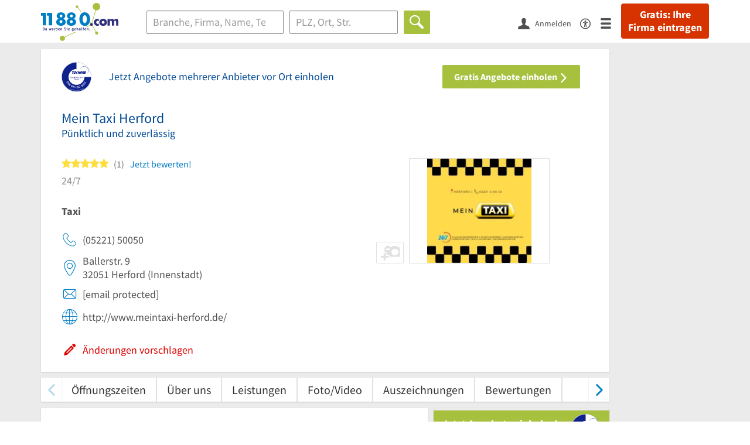

--- FILE ---
content_type: text/html; charset=utf-8
request_url: https://www.11880.com/branchenbuch/herford/011265179B112611129/mein-taxi-herford.html
body_size: 29641
content:
<!DOCTYPE html>
<html class="no-js" lang="de">
<head>
    <link rel="preconnect" href="https://a.delivery.consentmanager.net"><link rel="preconnect" href="https://cdn.consentmanager.net"><script>if(!("gdprAppliesGlobally" in window)){window.gdprAppliesGlobally=true}if(!("cmp_id" in window)||window.cmp_id<1){window.cmp_id=0}if(!("cmp_cdid" in window)){window.cmp_cdid="257e89ef4274"}if(!("cmp_params" in window)){window.cmp_params=""}if(!("cmp_host" in window)){window.cmp_host="a.delivery.consentmanager.net"}if(!("cmp_cdn" in window)){window.cmp_cdn="cdn.consentmanager.net"}if(!("cmp_proto" in window)){window.cmp_proto="https:"}if(!("cmp_codesrc" in window)){window.cmp_codesrc="1"}window.cmp_getsupportedLangs=function(){var b=["DE","EN","FR","IT","NO","DA","FI","ES","PT","RO","BG","ET","EL","GA","HR","LV","LT","MT","NL","PL","SV","SK","SL","CS","HU","RU","SR","ZH","TR","UK","AR","BS"];if("cmp_customlanguages" in window){for(var a=0;a<window.cmp_customlanguages.length;a++){b.push(window.cmp_customlanguages[a].l.toUpperCase())}}return b};window.cmp_getRTLLangs=function(){var a=["AR"];if("cmp_customlanguages" in window){for(var b=0;b<window.cmp_customlanguages.length;b++){if("r" in window.cmp_customlanguages[b]&&window.cmp_customlanguages[b].r){a.push(window.cmp_customlanguages[b].l)}}}return a};window.cmp_getlang=function(j){if(typeof(j)!="boolean"){j=true}if(j&&typeof(cmp_getlang.usedlang)=="string"&&cmp_getlang.usedlang!==""){return cmp_getlang.usedlang}var g=window.cmp_getsupportedLangs();var c=[];var f=location.hash;var e=location.search;var a="languages" in navigator?navigator.languages:[];if(f.indexOf("cmplang=")!=-1){c.push(f.substr(f.indexOf("cmplang=")+8,2).toUpperCase())}else{if(e.indexOf("cmplang=")!=-1){c.push(e.substr(e.indexOf("cmplang=")+8,2).toUpperCase())}else{if("cmp_setlang" in window&&window.cmp_setlang!=""){c.push(window.cmp_setlang.toUpperCase())}else{if(a.length>0){for(var d=0;d<a.length;d++){c.push(a[d])}}}}}if("language" in navigator){c.push(navigator.language)}if("userLanguage" in navigator){c.push(navigator.userLanguage)}var h="";for(var d=0;d<c.length;d++){var b=c[d].toUpperCase();if(g.indexOf(b)!=-1){h=b;break}if(b.indexOf("-")!=-1){b=b.substr(0,2)}if(g.indexOf(b)!=-1){h=b;break}}if(h==""&&typeof(cmp_getlang.defaultlang)=="string"&&cmp_getlang.defaultlang!==""){return cmp_getlang.defaultlang}else{if(h==""){h="EN"}}h=h.toUpperCase();return h};(function(){var u=document;var v=u.getElementsByTagName;var h=window;var o="";var b="_en";if("cmp_getlang" in h){o=h.cmp_getlang().toLowerCase();if("cmp_customlanguages" in h){for(var q=0;q<h.cmp_customlanguages.length;q++){if(h.cmp_customlanguages[q].l.toUpperCase()==o.toUpperCase()){o="en";break}}}b="_"+o}function x(i,e){var w="";i+="=";var s=i.length;var d=location;if(d.hash.indexOf(i)!=-1){w=d.hash.substr(d.hash.indexOf(i)+s,9999)}else{if(d.search.indexOf(i)!=-1){w=d.search.substr(d.search.indexOf(i)+s,9999)}else{return e}}if(w.indexOf("&")!=-1){w=w.substr(0,w.indexOf("&"))}return w}var k=("cmp_proto" in h)?h.cmp_proto:"https:";if(k!="http:"&&k!="https:"){k="https:"}var g=("cmp_ref" in h)?h.cmp_ref:location.href;var j=u.createElement("script");j.setAttribute("data-cmp-ab","1");var c=x("cmpdesign","cmp_design" in h?h.cmp_design:"");var f=x("cmpregulationkey","cmp_regulationkey" in h?h.cmp_regulationkey:"");var r=x("cmpgppkey","cmp_gppkey" in h?h.cmp_gppkey:"");var n=x("cmpatt","cmp_att" in h?h.cmp_att:"");j.src=k+"//"+h.cmp_host+"/delivery/cmp.php?"+("cmp_id" in h&&h.cmp_id>0?"id="+h.cmp_id:"")+("cmp_cdid" in h?"&cdid="+h.cmp_cdid:"")+"&h="+encodeURIComponent(g)+(c!=""?"&cmpdesign="+encodeURIComponent(c):"")+(f!=""?"&cmpregulationkey="+encodeURIComponent(f):"")+(r!=""?"&cmpgppkey="+encodeURIComponent(r):"")+(n!=""?"&cmpatt="+encodeURIComponent(n):"")+("cmp_params" in h?"&"+h.cmp_params:"")+(u.cookie.length>0?"&__cmpfcc=1":"")+"&l="+o.toLowerCase()+"&o="+(new Date()).getTime();j.type="text/javascript";j.async=true;if(u.currentScript&&u.currentScript.parentElement){u.currentScript.parentElement.appendChild(j)}else{if(u.body){u.body.appendChild(j)}else{var t=v("body");if(t.length==0){t=v("div")}if(t.length==0){t=v("span")}if(t.length==0){t=v("ins")}if(t.length==0){t=v("script")}if(t.length==0){t=v("head")}if(t.length>0){t[0].appendChild(j)}}}var m="js";var p=x("cmpdebugunminimized","cmpdebugunminimized" in h?h.cmpdebugunminimized:0)>0?"":".min";var a=x("cmpdebugcoverage","cmp_debugcoverage" in h?h.cmp_debugcoverage:"");if(a=="1"){m="instrumented";p=""}var j=u.createElement("script");j.src=k+"//"+h.cmp_cdn+"/delivery/"+m+"/cmp"+b+p+".js";j.type="text/javascript";j.setAttribute("data-cmp-ab","1");j.async=true;if(u.currentScript&&u.currentScript.parentElement){u.currentScript.parentElement.appendChild(j)}else{if(u.body){u.body.appendChild(j)}else{var t=v("body");if(t.length==0){t=v("div")}if(t.length==0){t=v("span")}if(t.length==0){t=v("ins")}if(t.length==0){t=v("script")}if(t.length==0){t=v("head")}if(t.length>0){t[0].appendChild(j)}}}})();window.cmp_addFrame=function(b){if(!window.frames[b]){if(document.body){var a=document.createElement("iframe");a.style.cssText="display:none";if("cmp_cdn" in window&&"cmp_ultrablocking" in window&&window.cmp_ultrablocking>0){a.src="//"+window.cmp_cdn+"/delivery/empty.html"}a.name=b;a.setAttribute("title","Intentionally hidden, please ignore");a.setAttribute("role","none");a.setAttribute("tabindex","-1");document.body.appendChild(a)}else{window.setTimeout(window.cmp_addFrame,10,b)}}};window.cmp_rc=function(h){var b=document.cookie;var f="";var d=0;while(b!=""&&d<100){d++;while(b.substr(0,1)==" "){b=b.substr(1,b.length)}var g=b.substring(0,b.indexOf("="));if(b.indexOf(";")!=-1){var c=b.substring(b.indexOf("=")+1,b.indexOf(";"))}else{var c=b.substr(b.indexOf("=")+1,b.length)}if(h==g){f=c}var e=b.indexOf(";")+1;if(e==0){e=b.length}b=b.substring(e,b.length)}return(f)};window.cmp_stub=function(){var a=arguments;__cmp.a=__cmp.a||[];if(!a.length){return __cmp.a}else{if(a[0]==="ping"){if(a[1]===2){a[2]({gdprApplies:gdprAppliesGlobally,cmpLoaded:false,cmpStatus:"stub",displayStatus:"hidden",apiVersion:"2.0",cmpId:31},true)}else{a[2](false,true)}}else{if(a[0]==="getUSPData"){a[2]({version:1,uspString:window.cmp_rc("")},true)}else{if(a[0]==="getTCData"){__cmp.a.push([].slice.apply(a))}else{if(a[0]==="addEventListener"||a[0]==="removeEventListener"){__cmp.a.push([].slice.apply(a))}else{if(a.length==4&&a[3]===false){a[2]({},false)}else{__cmp.a.push([].slice.apply(a))}}}}}}};window.cmp_gpp_ping=function(){return{gppVersion:"1.0",cmpStatus:"stub",cmpDisplayStatus:"hidden",supportedAPIs:["tcfca","usnat","usca","usva","usco","usut","usct"],cmpId:31}};window.cmp_gppstub=function(){var a=arguments;__gpp.q=__gpp.q||[];if(!a.length){return __gpp.q}var g=a[0];var f=a.length>1?a[1]:null;var e=a.length>2?a[2]:null;if(g==="ping"){return window.cmp_gpp_ping()}else{if(g==="addEventListener"){__gpp.e=__gpp.e||[];if(!("lastId" in __gpp)){__gpp.lastId=0}__gpp.lastId++;var c=__gpp.lastId;__gpp.e.push({id:c,callback:f});return{eventName:"listenerRegistered",listenerId:c,data:true,pingData:window.cmp_gpp_ping()}}else{if(g==="removeEventListener"){var h=false;__gpp.e=__gpp.e||[];for(var d=0;d<__gpp.e.length;d++){if(__gpp.e[d].id==e){__gpp.e[d].splice(d,1);h=true;break}}return{eventName:"listenerRemoved",listenerId:e,data:h,pingData:window.cmp_gpp_ping()}}else{if(g==="getGPPData"){return{sectionId:3,gppVersion:1,sectionList:[],applicableSections:[0],gppString:"",pingData:window.cmp_gpp_ping()}}else{if(g==="hasSection"||g==="getSection"||g==="getField"){return null}else{__gpp.q.push([].slice.apply(a))}}}}}};window.cmp_msghandler=function(d){var a=typeof d.data==="string";try{var c=a?JSON.parse(d.data):d.data}catch(f){var c=null}if(typeof(c)==="object"&&c!==null&&"__cmpCall" in c){var b=c.__cmpCall;window.__cmp(b.command,b.parameter,function(h,g){var e={__cmpReturn:{returnValue:h,success:g,callId:b.callId}};d.source.postMessage(a?JSON.stringify(e):e,"*")})}if(typeof(c)==="object"&&c!==null&&"__uspapiCall" in c){var b=c.__uspapiCall;window.__uspapi(b.command,b.version,function(h,g){var e={__uspapiReturn:{returnValue:h,success:g,callId:b.callId}};d.source.postMessage(a?JSON.stringify(e):e,"*")})}if(typeof(c)==="object"&&c!==null&&"__tcfapiCall" in c){var b=c.__tcfapiCall;window.__tcfapi(b.command,b.version,function(h,g){var e={__tcfapiReturn:{returnValue:h,success:g,callId:b.callId}};d.source.postMessage(a?JSON.stringify(e):e,"*")},b.parameter)}if(typeof(c)==="object"&&c!==null&&"__gppCall" in c){var b=c.__gppCall;window.__gpp(b.command,function(h,g){var e={__gppReturn:{returnValue:h,success:g,callId:b.callId}};d.source.postMessage(a?JSON.stringify(e):e,"*")},"parameter" in b?b.parameter:null,"version" in b?b.version:1)}};window.cmp_setStub=function(a){if(!(a in window)||(typeof(window[a])!=="function"&&typeof(window[a])!=="object"&&(typeof(window[a])==="undefined"||window[a]!==null))){window[a]=window.cmp_stub;window[a].msgHandler=window.cmp_msghandler;window.addEventListener("message",window.cmp_msghandler,false)}};window.cmp_setGppStub=function(a){if(!(a in window)||(typeof(window[a])!=="function"&&typeof(window[a])!=="object"&&(typeof(window[a])==="undefined"||window[a]!==null))){window[a]=window.cmp_gppstub;window[a].msgHandler=window.cmp_msghandler;window.addEventListener("message",window.cmp_msghandler,false)}};window.cmp_addFrame("__cmpLocator");if(!("cmp_disableusp" in window)||!window.cmp_disableusp){window.cmp_addFrame("__uspapiLocator")}if(!("cmp_disabletcf" in window)||!window.cmp_disabletcf){window.cmp_addFrame("__tcfapiLocator")}if(!("cmp_disablegpp" in window)||!window.cmp_disablegpp){window.cmp_addFrame("__gppLocator")}window.cmp_setStub("__cmp");if(!("cmp_disabletcf" in window)||!window.cmp_disabletcf){window.cmp_setStub("__tcfapi")}if(!("cmp_disableusp" in window)||!window.cmp_disableusp){window.cmp_setStub("__uspapi")}if(!("cmp_disablegpp" in window)||!window.cmp_disablegpp){window.cmp_setGppStub("__gpp")};</script>
    
<meta charset="UTF-8" />
<title>Mein Taxi Herford | Telefon | Adresse</title>
<meta name="robots" content="index, follow">
<meta name="description" content="Taxi, Flughafentransfer &amp; Krankenfahrt | ✉ Adresse | ☎ Telefonnummer | ★ 1 Bewertung | ✅ Angebot anfordern | ➤ Ballerstr. 9 - 32051 Herford">
<meta name="viewport" content="width=device-width, initial-scale=1">
<meta http-equiv="X-UA-Compatible" content="IE=edge" />
<meta property="og:title" content="Mein Taxi Herford | Telefon | Adresse" />
<meta property="og:site_name" content="Mein Taxi Herford | Telefon | Adresse" />
<meta property="og:type" content="website" />
    <meta property="og:image" content="//static.11880.com/Portal/images/11880/11880_600x600.png" />
<meta property="og:description" content="Taxi, Flughafentransfer & Krankenfahrt | ✉ Adresse | ☎ Telefonnummer | ★ 1 Bewertung | ✅ Angebot anfordern | ➤ Ballerstr. 9 - 32051 Herford" />
<meta property="og:locale" content="de_DE" />
<meta property="og:url" content="https://www.11880.com/branchenbuch/herford/011265179B112611129/mein-taxi-herford.html" />
<meta property="fb:app_id" content="164582917283669" /> 


<link rel="preconnect" href="https://static.11880.com/" crossorigin /><link rel="preconnect" href="https://static.11880.com/" /><link rel="dns-prefetch" href="https://myk.11880.com" /><link rel="preconnect" href="https://cdn.11880.com/" /><link rel="dns-prefetch" href="https://statistics.11880.com/" /><link rel="preload" href="//static.11880.com/Portal/css/common.min+1768389307725.css" as="style"><link rel="preload" href="//static.11880.com/Portal/css/portaldetailentry.min+1768389307725.css" as="style"><link rel="dns-prefetch" href="https://osms.11880.com" /><link rel="dns-prefetch" href="https://adservice.google.com" /><link rel="dns-prefetch" href="https://adservice.google.de" /><link rel="dns-prefetch" href="https://pagead2.googlesyndication.com" /><link rel="dns-prefetch" href="https://securepubads.g.doubleclick.net" /><link rel="dns-prefetch" href="https://stats.g.doubleclick.net" /><link rel="dns-prefetch" href="https://tpc.googlesyndication.com" /><link rel="dns-prefetch" href="https://www.google.com" /><link rel="dns-prefetch" href="https://www.google.de" /><link rel="dns-prefetch" href="https://www.google-analytics.com" /><link rel="dns-prefetch" href="https://www.googletagmanager.com" /><link rel="dns-prefetch" href="https://www.googletagservices.com" /><link rel="preload" href="//static.11880.com/Portal/fonts/sourcesanspro/sourcesanspro-regular-latin.woff2"as="font" type="font/woff2" crossorigin><link rel="preload" href="//static.11880.com/Portal/fonts/sourcesanspro/sourcesanspro-bold-latin.woff2"as="font" type="font/woff2" crossorigin><link rel="preload" href="//static.11880.com/Portal/fonts/icons-de-tl/11880-icons+1768389307725.woff2"as="font"type="font/woff2"crossorigin>


<link href="https://www.11880.com/branchenbuch/herford/011265179B112611129/mein-taxi-herford.html" rel="canonical">

	<style>.navbar-custom .logo{background-image:url(https://static.11880.com/Portal/images/11880/logo-vector.svg)}@media only screen and (max-width:767px){.navbar-custom .logo{background-image:url(https://static.11880.com/Portal/images/11880/logo-vector-without-claim.svg)}}@font-face {font-family:  '11880-icons';src:          url('//static.11880.com/Portal/fonts/icons-de-tl/11880-icons+1768389307725.eot');src:          url('//static.11880.com/Portal/fonts/icons-de-tl/11880-icons+1768389307725.eot#iefix') format('embedded-opentype'),url('//static.11880.com/Portal/fonts/icons-de-tl/11880-icons+1768389307725.woff2') format('woff2'),url('//static.11880.com/Portal/fonts/icons-de-tl/11880-icons+1768389307725.ttf') format('truetype'),url('//static.11880.com/Portal/fonts/icons-de-tl/11880-icons+1768389307725.woff') format('woff'),url('//static.11880.com/Portal/fonts/icons-de-tl/11880-icons+1768389307725.svg#11880-icons') format('svg');font-weight:  normal;font-style:   normal;font-display: block;}</style>

<link rel="apple-touch-icon" href="//static.11880.com/Portal/images/apple-touch-icon-11880.png" />
<link rel="icon" href="//static.11880.com/Portal/images/11880/favicon.ico" />
	
	                        <!-- Google Tag Manager -->
    <script type="text/javascript">
        window['gtag_enable_tcf_support'] = true;
        window.dataLayer = window.dataLayer || [];
        function gtag() {
            dataLayer.push(arguments);
        }

        gtag("consent", "default", {
            ad_storage: "denied",
            analytics_storage: "denied",
            wait_for_update: 500
        });

        gtag("set", "ads_data_redaction", true);

        document.addEventListener("DOMContentLoaded", function (event) {
            (function(w, d, s, l, i){
                w[l] = w[l] || [];
                w[l].push({ 'gtm.start': new Date().getTime(), event:'gtm.js' });
                var f = d.getElementsByTagName(s)[0], j = d.createElement(s), dl = l != 'dataLayer' ? '&l=' + l : '';
                j.type = 'text/javascript';
                j.async = true;
                j.src = 'https://www.googletagmanager.com/gtm.js?id=' + i + dl;
                f.parentNode.insertBefore(j, f);

                j.addEventListener('load', function() {
                    console.log('[GTM] Loaded');
                    setTimeout(function(){
                        var _ge = new CustomEvent('gtm_loaded', { bubbles: true });
                        d.dispatchEvent(_ge);
                    }, 500);
                });
            })(window,document,'script','dataLayer','GTM-KNK9MRG');
        });
    </script>
    <!-- End Google Tag Manager -->

        
                        <!-- Google tag (gtag.js) [GA4] -->
    <script type="text/javascript" async src="https://www.googletagmanager.com/gtag/js?id=G-DW1FF9MZ2J"></script>
    <script type="text/javascript">
        window.dataLayer = window.dataLayer || [];
        function gtag(){
            dataLayer.push(arguments);
        }
        gtag('js', new Date());

        gtag("consent", "default", {
            ad_storage: "denied",
            wait_for_update: 500
        });

        gtag('consent', 'update', {
            ad_storage: 'denied',
            analytics_storage: 'granted'
        });

        gtag('config', 'G-DW1FF9MZ2J');
    </script>
    <!-- End Google Tag (gtag.js) [GA4] -->

        	

<script type="text/javascript">if (window.location.hash == '#_=_')window.location.hash = '';</script>

<script type="text/javascript" data-cfasync="false">
    var kt                                        = kt || { };
    kt.Data                                       = kt.Data || { };
    kt.Data.Page                                  = {"eyecatcherImages":[{"fileName":"ekomi.png","fileNameRetina":"ekomi@2x.png","width":150,"height":150,"alt":"eKomi Siegel","url":"https:\/\/www.ekomi.de\/bewertungen-11880-com.html","target":"_blank","show":true}],"heroImages":[{"filename":"startseite_winter-2025.webp","copyright":"\u00a9 pexels \/ grizzlybear","text":"Finden Sie lokale Unternehmen","sub":"Deutschlands gr\u00f6\u00dfte Branchenauskunft","context":"search"},{"filename":"startseite_preisvergleich.webp","copyright":"Foto \u00a9 winyuu","text":"Der 11880.com Preisvergleich: <br>Sparen Sie Zeit &amp; Geld","context":"pricecomparisonselector"},{"filename":"firma-testen.webp","copyright":"Foto \u00a9 istockphoto.com","text":"Wie gut ist Ihre Firma online aufgestellt?","context":"testcompany"}],"source":"JZHKOZIGHZPM."};
    kt.Data.User                                  = kt.Data.User || { };
    kt.Data.Shared                                = kt.Data.Shared || { };
    kt.Data.params                                = kt.Data.params || { };
    kt.Data.Chatbot                               = kt.Data.Chatbot || { };
            kt.Data.Chatbot.projectId = '66a354705515f333bd5ebb97';
        kt.Data.Chatbot.versionId = 'production';
        kt.Data.Chatbot.cssUrl    = 'https://static.11880.com/components/chatbot/css/chatbot.min.css';
        kt.Service                                    = kt.Service || { };
    kt.Service.Environment                        = kt.Service.Environment || { };
    kt.Service.Environment.name                   = 'LIVE';
    kt.Service.Environment.domain                 = '11880.com';
    kt.Service.Environment.rootUrl                = '//www.11880.com';
    kt.Service.Environment.myUrl                  = '//my.11880.com';
    kt.Service.Environment.staticUrl              = '//static.11880.com/';
    kt.Service.Environment.staticVerticalUrl      = 'https://static.11880.com/';
    kt.Service.Environment.b2bSiteUrl             = '//unternehmen.11880.com/';
    kt.Service.Environment.cdnBaseUrl             = '//cdn.11880.com/';
    kt.Service.Environment.osmUrl                 = 'https://osm.11880.com/';
    kt.Service.Environment.osrmUrl                = 'https://osrm.11880.com/';
    kt.Service.Environment.osmFallbackMode        = 'false';
    kt.Service.Environment.Vertical               = kt.Service.Environment.Vertical || { };
    kt.Service.Environment.Vertical.genericDomain = '';
    kt.Service.Environment.Vertical.searchSlug    = '';
    kt.Service.Environment.UAK_COOKIE_NAME        = '__uak';
    kt.Service.Environment.SESSION_KEY            = 'SESSIONKEY';
    kt.Service.GeoIpCity                          = kt.Service.GeoIpCity || { };
    kt.Service.GeoIpCity.name                     = '';
    kt.Service.GeoIpCity.slug                     = '';
    kt.Service.brand                              = '11880';
    kt.Service.myKHost                            = 'https://my.11880.com';
    kt.Service.wfdjHost                           = '//www.wirfindendeinenjob.de';
    kt.Service.localytixHost                      = '//www.localytix.de';
    kt.Service.registerUrl                        = '//myk.11880.com/';
    kt.Service.ratingMaxLength                    = '4000';
    kt.Service.loginUrl                           = 'https://myk.11880.com/login?callbackUrl=https%3A%2F%2Fwww.11880.com%2Fbranchenbuch%2Fherford%2F011265179B112611129%2Fmein-taxi-herford.html';
    kt.Service.Params                             = JSON.parse('{\"companyId\":\"011265179B112611129\",\"entryId\":\"011265179B112611129\"}');
    kt.Service.mouseFlowEnabled                   = false;
    kt.Service.hasFilterTypes                     = { };
    kt.Component                                  = kt.Component || { };

        kt.Data.Shared.leadFormSubmitUrl = "//v.11880.com";
            kt.Data.Shared.leadFormTracking = {"referrer":"none","trackingId":null,"trackingType":null,"portaltype":"11880.com","pagetype":"be","verticaltype":"","formtype":"","trade":"","label":""};
        //User Auth
        kt.Data.User.isLoggedIn = false;
    kt.Data.User.role = 'guest';
        
    </script>




            <link rel="stylesheet"
              href="//static.11880.com/Portal/css/common.min+1768389307725.css" />
	    <link rel="stylesheet" href="//static.11880.com/Portal/css/portaldetailentry.min+1768389307725.css" />
    <!--[if lte IE 9]>
<link rel="stylesheet" href="//static.11880.com/Portal/css/main.11880.ie9+1768389307725.css" />
<link rel="stylesheet" href="//static.11880.com/Portal/css/ie9.min+1768389307725.css" />
<![endif]-->




<!--[if lt IE 9]>
<script src="//static.11880.com/Portal/js/vendor/html5shiv.js"></script>
<![endif]-->


                <link rel="preconnect" href="https://securepubads.g.doubleclick.net" crossorigin="anonymous">
<link rel="preconnect" href="https://h5v.11880.com/" crossorigin="anonymous">

<!-- your ad tag -->
<script type="text/plain" async="async" class="cmplazyload" data-cmp-vendor="s1" data-cmp-purpose="s2,7" data-cmp-src="https://h5v.11880.com/latest/moli.min.mjs"></script><script type="text/plain" class="cmplazyload" data-cmp-vendor="s1" data-cmp-purpose="s2,7">window.moli = window.moli || { que: [] };window.moli.que.push(function (adTag) {adTag.setTargeting('url', window.location.pathname.substr(0, 40));adTag.setTargeting('branche', ["3305179"]);adTag.setTargeting('suche', ["Taxi"]);adTag.setTargeting('ort', ["herford"]);adTag.setAdUnitPathVariables({pageType: 'Detail_Branche_Vertical'});adTag.requestAds();});</script>
    


    <script type="text/javascript">
        kt.Data.trade = 'Taxi';
    </script>
            <script type="application/ld+json">{"localBusiness":{"@context":"http:\/\/schema.org","@type":"LocalBusiness","name":"Mein Taxi Herford","url":"https:\/\/www.11880.com\/branchenbuch\/herford\/011265179B112611129\/mein-taxi-herford.html","logo":"https:\/\/cdn.11880.com\/mein-taxi-herford_34115498_mw240h180_herford.webp","image":"https:\/\/cdn.11880.com\/mein-taxi-herford_34115498_fw280h210bffffff_herford.webp","email":"meintaxi.herford@icloud.com","address":{"@type":"PostalAddress","postalCode":"32051","addressLocality":"Herford","addressRegion":"Nordrhein-Westfalen","streetAddress":"Ballerstr. 9"},"geo":{"@type":"GeoCoordinates","longitude":8.658504,"latitude":52.119714},"telephone":["(05221) 50050"],"potentialAction":{"@type":"ReviewAction","target":"https:\/\/www.11880.com\/branchenbuch\/herford\/011265179B112611129\/mein-taxi-herford.html#jetzt-bewerten"},"aggregateRating":{"@type":"AggregateRating","worstRating":1,"bestRating":5,"ratingValue":5,"reviewCount":1,"itemReviewed":{"@type":"Organization","name":"Mein Taxi Herford"}},"review":[{"@type":"Review","dateModified":"2023-08-08","datePublished":"2023-08-08","description":"nette Fahrer p\u00fcnktlich g\u00fcnstig hilfsbereit ich fahre nur noch mit den","reviewRating":{"@type":"Rating","worstRating":"1","bestRating":"5","ratingValue":5},"itemReviewed":{"@type":"Organization","name":"Mein Taxi Herford"},"author":{"@type":"Person","name":"ein Kunde"},"publisher":{"@type":"Organization","name":"11880.com"}}]},"mediaGallery":{"@context":"http:\/\/schema.org","@type":"MediaGallery","associatedMedia":[{"@type":"ImageObject","image":"https:\/\/cdn.11880.com\/mein-taxi-herford_34115498_mw240h70_herford.webp","name":"Mein Taxi Herford"},{"@type":"ImageObject","image":"https:\/\/cdn.11880.com\/mein-taxi-herford_34115499_fw640h480_herford.webp","name":"Mein Taxi Herford"}]}}</script><script type="application/ld+json">{"@context":"http:\/\/schema.org","@type":"FAQPage","mainEntity":[{"@type":"Question","name":"An welcher Adresse ist Mein Taxi Herford zu finden?","acceptedAnswer":{"@type":"Answer","text":"Mein Taxi Herford befindet sich an dieser Adresse: Ballerstr. 9, 32051 Herford."}},{"@type":"Question","name":"Wie erreiche ich Mein Taxi Herford?","acceptedAnswer":{"@type":"Answer","text":"Sie k\u00f6nnen ganz einfach Kontakt mit Mein Taxi Herford aufnehmen, indem Sie folgende Kontaktm\u00f6glichkeiten nutzen: 05221 50050 meintaxi.herford@icloud.com."}},{"@type":"Question","name":"Woher wei\u00df ich, wie die Preisspanne f\u00fcr Mein Taxi Herford ist?","acceptedAnswer":{"@type":"Answer","text":"Mithilfe der Angabe von Euro-Zeichen geben wir an, in welcher Preisspanne Mein Taxi Herford eingeordnet wird. Diese Information liegt uns leider nicht immer vor."}},{"@type":"Question","name":"Wie bewerten Kunden Mein Taxi Herford?","acceptedAnswer":{"@type":"Answer","text":"Mein Taxi Herford hat 1 Bewertung und erreicht einen Durchschnitt von 5."}},{"@type":"Question","name":"Sind die Ergebnisse f\u00fcr Mein Taxi Herford vertrauensw\u00fcrdig?","acceptedAnswer":{"@type":"Answer","text":"Die Informationen \u00fcber Mein Taxi Herford werden kontinuierlich erneuert. Ein wichtiges Detail dabei ist die Markierung \"vom Inhaber best\u00e4tigt\" bei den jeweiligen Eintr\u00e4gen."}}]}</script>
    </head>

<body class="11880 page--entry-detail external-request ads-available">

    <nav class="navbar navbar-default navbar-custom navbar-fixed-top" id="main-navigation">
        <div class="container-fluid">
            <div id="navbar">
                <a class="logo"
                   title="11880.com"
                   href="//www.11880.com"
                >
                    <span class="sr-only">11880.com</span>
                </a>

                                    <form class="link-form" action="https://www.11880.com/form"method="POST" target="_blank"><input type="hidden" name="source" value="*JSPPyTNQ4HnYNS1Ye1m4MOgNTfrtfQtxizfOOgUDidABCTCNG2nUFFsX9GicBFXRtraptDTig_NIvMNY2QnbdQ" /><button class="link nav-register hidden-special hidden-sm hidden-xs" title="Gratis: Ihre Firma eintragen"type="submit">
                        Gratis: Ihre Firma eintragen
                    </button></form>
                
                <ul class="nav navbar-nav navbar-right">
                                            <li id="navbar-search-icon" class="navbar-search-icon">
                            <button class="link" data-bind="click: kt.Service.TopNavigation.toggleSearchNavigation" aria-label="Suche einblenden">
                                <span id="toggle-search-icons" class="icon-search"></span>
                            </button>
                        </li>
                    
                                                                        <li class="navbar-user-info">
                                <form class="link-form" action="https://www.11880.com/form"method="POST"><input type="hidden" name="source" value="*JSPPyTNQ4HkO-uFFPTtpOidLHJ9bvI_NpB8xHHruMiM4GEmrUktRqpZtVm2VgfcsTzVUP7CF_RKRvqk9pWkBO6acMqCUADo6RLNnQHSjBp_vq4y8H088i1UnCtjWvefd_JNhCn_ibugbOitX5FIIfefdlAB1O-nB3ekk3hj9n-_xICm-vCN7huahCaKHgKiy" /><button class="link log-user" aria-label="Anmelden"type="submit">
                                    <span class="icon-user"></span>
                                    <span class="text-with-icon center-text-with-icon hidden-sm hidden-xs">Anmelden</span>
                                </button></form>
                            </li>
                                                                <li>
                        <a href="/barrierefreiheit">
                            <span class="icon-accessibility"></span>
                        </a>
                    </li>
                    <li class="navbar-toggle-burger-menu">
                        <button class="link" data-bind="click: kt.Service.TopNavigation.toggleBurgerMenu" aria-label="Menü">
                            <span class="icon-menu"></span>
                                                    </button>
                        <div id="main-mega-menu" class="mega-menu-content mega-menu-right mega-menu-burger mega-menu-fixed"
                             style="display: none;" data-bind="visible: kt.Service.TopNavigation.isBurgerMenuVisible">
                            <div class="mega-menu-inner">
                                <div class="row">
                                                                                                                <ul class="list-unstyled col-xs-12">
                                            <li class="hidden-sm-up">
                                                <button data-bind="click: kt.Service.TopNavigation.toggleBurgerMenu" aria-label="Menü"
                                                        class="options-close"><span class="icon-close"></span></button>
                                            </li>
                                                                                    </ul>
                                                                                                                                
    <ul class="list-unstyled col-xs-12">
                    
                                                <li>
                        <button class="js-toggle-for-users" data-bind="click: function() { kt.Service.TopNavigation.toggleMenuX('burger', 'for-users', false); }">
                            Für Sie

                            <span class="icon-right">
                            </span>
                        </button>

                        <div class="js-submenu js-submenu-for-users collapsed-nested-menu"
                             data-bind="{ visible: kt.Service.TopNavigation.isMenuVisibleX('burger', 'for-users') }"
                             data-is-initially-open="true">

                            <div class="options d-sm-none hidden-sm-up">
                                <button class="options-close" aria-label="Menü" data-bind="click: kt.Service.TopNavigation.toggleBurgerMenu">
                                    <span class="icon-close"></span>
                                </button>

                                <button class="options-back" data-bind="click: function(){ kt.Service.TopNavigation.toggleMenuX('burger', 'for-users'); }">
                                    <span class="icon-left"></span>
                                </button>
                            </div>

                            <div class="collapsed-nested-menu_content" data-menu-id="for-users">
                                <div class="h3 nested-menu-headline d-sm-none hidden-sm-up">
                                    Für Sie
                                </div>

                                    
    <ul class="list-unstyled col-xs-12">
                    
                                                <li>
                        <a title="Detailsuche"                           href="https://www.11880.com/suche">
                            Detailsuche
                        </a>
                    </li>
                                                
                                                <li>
                        <a title="Personensuche"                           href="https://www.11880.com/personensuche">
                            Personensuche
                        </a>
                    </li>
                                                
                                                <li>
                        <a title="Rückwärtssuche"                           href="https://www.11880.com/rueckwaertssuche">
                            Rückwärtssuche
                        </a>
                    </li>
                                                
                                                <li>
                        <a title="Branchenbuch"                           href="https://www.11880.com/branchenbuch">
                            Branchenbuch
                        </a>
                    </li>
                                                
                                                <li>
                        <a title="Telefonbuch"                           href="https://www.11880.com/telefonbuch">
                            Telefonbuch
                        </a>
                    </li>
                                                
                                                <li>
                        <a title="Firmenverzeichnis"                           href="https://www.11880.com/firmen-abc">
                            Firmenverzeichnis
                        </a>
                    </li>
                                                
                                                <li>
                        <a title="Preisvergleich"                           href="https://www.11880.com/preisvergleich">
                            Preisvergleich
                        </a>
                    </li>
                                                
                                                <li>
                        <a title="Telefonauskunft"                           href="https://www.11880.com/telefonauskunft">
                            Telefonauskunft
                        </a>
                    </li>
                                                
                                                <li>
                        <a title="Firmensuche"                           href="https://www.11880.com/firmen-finden">
                            Firmensuche
                        </a>
                    </li>
                                    
    </ul>

                            </div>
                        </div>
                    </li>
                                                
                            <li class="separator clearfix">
                </li>
                                
                                                <li>
                        <button class="js-toggle-for-business" data-bind="click: function() { kt.Service.TopNavigation.toggleMenuX('burger', 'for-business', false); }">
                            Für Firmeninhaber

                            <span class="icon-right">
                            </span>
                        </button>

                        <div class="js-submenu js-submenu-for-business collapsed-nested-menu"
                             data-bind="{ visible: kt.Service.TopNavigation.isMenuVisibleX('burger', 'for-business') }"
                             data-is-initially-open="true">

                            <div class="options d-sm-none hidden-sm-up">
                                <button class="options-close" aria-label="Menü" data-bind="click: kt.Service.TopNavigation.toggleBurgerMenu">
                                    <span class="icon-close"></span>
                                </button>

                                <button class="options-back" data-bind="click: function(){ kt.Service.TopNavigation.toggleMenuX('burger', 'for-business'); }">
                                    <span class="icon-left"></span>
                                </button>
                            </div>

                            <div class="collapsed-nested-menu_content" data-menu-id="for-business">
                                <div class="h3 nested-menu-headline d-sm-none hidden-sm-up">
                                    Für Firmeninhaber
                                </div>

                                    
    <ul class="list-unstyled col-xs-12">
                    
                                                <li>
                        <a title="Unsere Produkte" rel="noopener" target="_blank"                           href="https://unternehmen.11880.com">
                            Unsere Produkte
                        </a>
                    </li>
                                                
                                                <li>
                        <a title="Unser Angebotsservice"                           href="https://www.11880.com/angebotsservice">
                            Unser Angebotsservice
                        </a>
                    </li>
                                                
                                                <li>
                        <button class="js-toggle-more-portals" data-bind="click: function() { kt.Service.TopNavigation.toggleMenuX('burger', 'more-portals', false); }">
                            Unsere Portale

                            <span class="icon-right">
                            </span>
                        </button>

                        <div class="js-submenu js-submenu-more-portals collapsed-nested-menu"
                             data-bind="{ visible: kt.Service.TopNavigation.isMenuVisibleX('burger', 'more-portals') }"
                             data-is-initially-open="false">

                            <div class="options d-sm-none hidden-sm-up">
                                <button class="options-close" aria-label="Menü" data-bind="click: kt.Service.TopNavigation.toggleBurgerMenu">
                                    <span class="icon-close"></span>
                                </button>

                                <button class="options-back" data-bind="click: function(){ kt.Service.TopNavigation.toggleMenuX('burger', 'more-portals'); }">
                                    <span class="icon-left"></span>
                                </button>
                            </div>

                            <div class="collapsed-nested-menu_content" data-menu-id="more-portals">
                                <div class="h3 nested-menu-headline d-sm-none hidden-sm-up">
                                    Unsere Portale
                                </div>

                                    
    <ul class="list-unstyled col-xs-12">
                    
                                                <li>
                        <a title="11880 Fachportale" rel="noopener" target="_blank"                           href="https://unternehmen.11880.com/fachportaleintrag#fachportale">
                            11880 Fachportale
                        </a>
                    </li>
                                                
                                                <li>
                        <a title="werkenntdenBESTEN" rel="noopener" target="_blank"                           href="https://www.werkenntdenbesten.de">
                            werkenntdenBESTEN
                        </a>
                    </li>
                                                
                                                <li>
                        <a title="wirfindendeinenJOB" rel="noopener" target="_blank"                           href="https://www.wirfindendeinenjob.de/">
                            wirfindendeinenJOB
                        </a>
                    </li>
                                                
                                                <li>
                        <a title="cleverB2B" rel="noopener" target="_blank"                           href="https://business.cleverb2b.de">
                            cleverB2B
                        </a>
                    </li>
                                                
                                                <li>
                        <a title="Postleitzahlen.de" rel="noopener" target="_blank"                           href="https://www.postleitzahlen.de">
                            Postleitzahlen.de
                        </a>
                    </li>
                                    
    </ul>

                            </div>
                        </div>
                    </li>
                                                
                                                <li>
                        <a title="Referenzen" rel="noopener" target="_blank"                           href="https://erfahrungen.11880.com">
                            Referenzen
                        </a>
                    </li>
                                    
    </ul>

                            </div>
                        </div>
                    </li>
                                                
                            <li>
                    <a class="register-company"
                       title="Firma eintragen" rel="noopener"                       href="https://firma-eintragen-kostenlos.11880.com">
                        Firma eintragen
                    </a>
                </li>
                                
                            <li class="separator clearfix">
                </li>
                                
                                                <li>
                        <button class="js-toggle-about-us" data-bind="click: function() { kt.Service.TopNavigation.toggleMenuX('burger', 'about-us', false); }">
                            Über 11880.com

                            <span class="icon-right">
                            </span>
                        </button>

                        <div class="js-submenu js-submenu-about-us collapsed-nested-menu"
                             data-bind="{ visible: kt.Service.TopNavigation.isMenuVisibleX('burger', 'about-us') }"
                             data-is-initially-open="true">

                            <div class="options d-sm-none hidden-sm-up">
                                <button class="options-close" aria-label="Menü" data-bind="click: kt.Service.TopNavigation.toggleBurgerMenu">
                                    <span class="icon-close"></span>
                                </button>

                                <button class="options-back" data-bind="click: function(){ kt.Service.TopNavigation.toggleMenuX('burger', 'about-us'); }">
                                    <span class="icon-left"></span>
                                </button>
                            </div>

                            <div class="collapsed-nested-menu_content" data-menu-id="about-us">
                                <div class="h3 nested-menu-headline d-sm-none hidden-sm-up">
                                    Über 11880.com
                                </div>

                                    
    <ul class="list-unstyled col-xs-12">
                    
                                                <li>
                        <a title="Über uns" rel="noopener" target="_blank"                           href="https://unternehmen.11880.com/ueber-uns">
                            Über uns
                        </a>
                    </li>
                                                
                                                <li>
                        <a title="Arbeiten bei 11880.com" rel="noopener" target="_blank"                           href="https://karriere.11880.com">
                            Arbeiten bei 11880.com
                        </a>
                    </li>
                                                
                                                <li>
                        <a title="Investor Relations" rel="noopener" target="_blank"                           href="https://ir.11880.com">
                            Investor Relations
                        </a>
                    </li>
                                    
    </ul>

                            </div>
                        </div>
                    </li>
                                    
    </ul>

                                                                    </div>
                            </div>
                        </div>
                    </li>
                </ul>

                                    <div class="nav navbar-nav navbar-main nav-company-page hidden-xs" data-bind="visible: kt.Service.TopNavigation.isLeftNavigationVisible">
                        Sie sind ein Unternehmen?<br />
                        <a href="https://unternehmen.11880.com"
                           rel="noopener nofollow"
                           title="11880.com-Unternehmensbereich"
                           target="_blank">Zum 11880.com-Unternehmensbereich wechseln</a>
                    </div>
                
                <div class="nav-search-bar-header navbar-left navbar-search"
                     data-bind="visible: kt.Service.TopNavigation.isSearchBarVisible" style="display:none;">
                    <div class="search-bar-header">
                        <search-bar-header params="{ 'instance': 'header' }"></search-bar-header>
                    </div>
                </div>
            </div>
        </div>

            </nav>

<div id="page" class="static-map-bg">

    <section class="content-body content entry-detail-content">
                <div class="container-fluid">
            
<script type="text/javascript">
    var kt = kt || {};
    kt.Data = kt.Data || {};
    kt.Data.Shared = kt.Data.Shared || {};
    kt.Data.Shared.entrySeoId = '011265179B112611129';
</script>
<section id="entry-detail" data-entry-encrypted-id="011265179B112611129"
         data-bind="component: 'entry-detail' " class="entry-detail--portal entry-type-basic" >
    <section class="entry-detail__main-content">
        

<section id="entry" class="box-entry-detail box-entry-detail--main" data-company-id="112611129">
    <!--entry header-->
    <div class="entry-detail-row entry-detail-row--sticky-leadteser-entry hidden-xs"><!--lead offerBtn--><leadform-vertical-entry class="leadform-vertical-entry" params="entry: {
            city: 'Herford',
            zipCode: '32051',
            entryId: '112611129',
            name: 'Mein Taxi Herford',
            phone: '(05221)&nbsp;50050',
            fax: '',
            mobile: '(0176)&nbsp;31102272'
        },tplType: 'stickyLeadTeaserEntry',trackingName: 'stickyLeadTeaserEntry'"></leadform-vertical-entry></div>    <!--end entry header-->

    
    
    <!--owners name-->
    <div class="row row--spacing">
	    <div class="col-xs-10 col-sm-9">
		    <h1 class="title">Mein Taxi Herford</h1>
            			    <div class="description">P&uuml;nktlich und zuverl&auml;ssig</div>
            	    </div>

	    <div class="col-xs-2 col-sm-3 entry-detail__title--type">
            	    </div>
    </div>

            <div class="row row--spacing">
            <div class="col-xs-12">
                
            </div>
        </div>
    
    <div class="detail-information-grid-start">
        <div class="item-detail-bewertung">
                                                <div class="entry-detail__entry-rating">
                        <div class="rating-wrapper" title="zu den Bewertungen" scrollto="#ratings">
                            <p class="kt-rating">
                        <span data-bind="click: function() { kt.Service.Tracking.triggerROA('rating', null, '011265179B112611129'); return true; }">
        	            <span class="ratingstars">
		            <span class="icon-star ratingstars__star ratingstars__star--full ratingstars__star--5"></span>
	            </span>
	            	            <span class="review-counter">1</span>
	            			</span>
    </p>




                        </div>
                        <a class="entry-top-link hidden-xs" href="#jetzt-bewerten"
                           onclick="kt.Component.Ratings.showRatingFormModal();" rel="nofollow">
                            <span class="label">Jetzt bewerten!</span>
                        </a>
                    </div>
                                                    <div class="entry-detail__next-opening-hours next-opening-hours next-opening-hours--not-available"  scrollto="#opening-hours">
                                                    24/7
                                            </div>
                            
                            <div class="entry-detail-list__item">
                                            <div class="entry-detail__categories">
                            <span class="entry-item-head">
                                                                                                            <span class="trades-list">
                                            <strong>Taxi</strong>
                                        </span>
                                                                                                                                </span>
                                                    </div>
                                    </div>
                    </div>

        <div class="item-detail-photo">
                            <div class="entry-detail-photo">
                                                  <a id="media-preview" class="media-preview" href="#foto-und-video">
        <div class="media-container">
            <div class="image">
                <img class="contain" src="https://cdn.11880.com/mein-taxi-herford_34115498_mw240h180_herford.webp" alt="Mein Taxi Herford Herford" title="Mein Taxi Herford Herford" fetchpriority="high" />
            </div>
                            <button id="ugc-add-media" class="media-small ugc-add-media" data-bind="click: ratingImageOverlay.bind($data, { }, { isRating: false })" rel="nofollow">
                    <span class="ugc-add-media__icon icon icon-add-photo"></span>
                </button>
                    </div>
            </a>

                                     </div>
                    </div>

        <div class="item-detail-mobile-action-bar">
                            
    <ul class="mobile-action-bar">
                    <li class="mobile-action-bar__item">
                                                            <a rel="noopener" href="tel:+49522150050" target="_self">
                                            <div class="mobile-action-bar__icon icon icon-phone"></div>
                        <div class="mobile-action-bar__label">Anrufen</div>

                                                    <meta itemprop="telephone" content="(05221)&amp;nbsp;50050" />
                                                                    </a>
                                                </li>
                    <li class="mobile-action-bar__item">
                                                            <form class="link-form" action="https://www.11880.com/form"method="POST"><input type="hidden" name="source" value="*[base64]" /><button class="link tracking--entry-detail-mail-link" data-tracking-prefix="contactLink_"type="submit">
                            <div class="mobile-action-bar__icon icon icon-envelope"></div>
                            <div class="mobile-action-bar__label">E-Mail</div>
                                                    <meta itemprop="email"
                                  content="meintaxi.herford@icloud.com" />
                                                </button></form>
                                                </li>
                    <li class="mobile-action-bar__item">
                                                            <div scrollto="#karte-und-route">
                                            <div class="mobile-action-bar__icon icon icon-location-pointer"></div>
                        <div class="mobile-action-bar__label">Karte</div>

                                                                    </div>
                                                </li>
                    <li class="mobile-action-bar__item">
                                                            <a rel="noopener" href="http://www.meintaxi-herford.de/" target="_blank">
                                            <div class="mobile-action-bar__icon icon icon-website"></div>
                        <div class="mobile-action-bar__label">Website</div>

                                                    <meta itemprop="url" content="http://www.meintaxi-herford.de/" />
                                                                    </a>
                                                </li>
        
    </ul>

                    </div>
        <div class="item-detail-information">
            <div class="entry-detail-list">
                                                        <div class="entry-detail-list__item">
                        <a class="entry-detail-list__wrapper" href="tel:+49522150050"
                           title="Telefonnummer">
                            <div class="entry-detail-list__icon entry-detail-list__icon--phone">
                            </div>

                            <div class="entry-detail-list__label">
                                (05221)&nbsp;50050
                                                            </div>
                        </a>
                    </div>
                
                                    <div class="entry-detail-list__item">
                        <div class="entry-detail-list__wrapper">
                            <div class="entry-detail-list__icon entry-detail-list__icon--location">
                            </div>

                            <div class="entry-detail-list__label">
                                <div title="Adresse">
                                                                            <div>
                                            <span>Ballerstr. 9 </span>
                                                                                    </div>
                                                                                                                <div>
                                            <span class="js-postal-code">32051</span>
                                            <span class="js-address-locality">Herford</span>
                                                                                            (Innenstadt)
                                                                                    </div>
                                                                    </div>
                            </div>
                        </div>
                    </div>
                
                <div class="entry-detail-list">
                                            <div class="entry-detail-list__item">
                                                            <a href="/cdn-cgi/l/email-protection#08656d61667c69706126606d7a6e677a6c48616b64677d6c266b6765377b7d6a626d6b7c3549666e7a696f6d28cbb46a6d7a283939303038266b6765" title="meintaxi.herford@icloud.com" data-company-id="112611129" class="tracking-mail-to entry-detail-list__wrapper" id="box-email-link">
                                    <div class="entry-detail-list__icon entry-detail-list__icon--email">
                                    </div>
                                    <div class="entry-detail-list__label">
                                        <span>
                                            <span class="__cf_email__" data-cfemail="8de0e8e4e3f9ecf5e4a3e5e8ffebe2ffe9cde4eee1e2f8e9a3eee2e0">[email&#160;protected]</span>
                                        </span>
                                    </div>
                                </a>
                                                    </div>
                    
                                            <div class="entry-detail-list__item">
                                                            <a class="entry-detail-list__wrapper btn-leadform tracking--entry-detail-website-link"
                                   target="_blank"
                                   rel="noopener"
                                   href="http://www.meintaxi-herford.de/"
                                   data-bind="click: function() { kt.Service.Tracking.triggerROA('url', null, '011265179B112611129'); return true; }">
                                                                <div class="entry-detail-list__icon entry-detail-list__icon--website">
                                    </div>

                                    <div class="entry-detail-list__label">
                                        http://www.meintaxi-herford.de/
                                    </div>
                                </a>
                                                                    
                                                        </div>
                                    </div>
            </div>
        </div>

        <div class="item-detail-socal-media">
            <div class="social-media social-media-icons">
                            </div>

            <div class="social-media social-media-buttons">
                            </div>

                                                                        <div class="entry-detail-lead-duration-reply hidden-xs">
                            
                        </div>
                                                        </div>

        <div class="item-detail-changes-link">
                            <!--lead offerBtn--><div class="leadform-offerbtn-wrapper"><leadform-vertical-entry class="leadform-vertical-entry" params="entry: {
            city: 'Herford',
            zipCode: '32051',
            entryId: '112611129',
            name: 'Mein Taxi Herford',
            phone: '(05221)&nbsp;50050',
            fax: '',
            mobile: '(0176)&nbsp;31102272'
        }, tplType: 'offerBtn', trackingName: 'offerBtn'"></leadform-vertical-entry></div>            
                                                                        <div class="entry-detail-lead-duration-reply hidden-sm-up">
                            
                        </div>
                                                
                            <div class="entry-detail-list">
                    <form class="link-form" action="https://www.11880.com/form"method="POST" target="_blank"><input type="hidden" name="source" value="*[base64]" /><button class="link entry-detail-list__item entry-detail-list__item--suggest-changes btn-suggest-changes js-click-suggest-changes" title="Änderungen vorschlagen" id="ugc-response-button"type="submit">
                        <div class="entry-detail-list__wrapper">
                            <div class="entry-detail-list__icon entry-detail-list__icon--suggest-changes icon">
                            </div>
                            <div class="tracking--entry-detail-suggest-changes entry-detail-list__label entry-detail-list__label--suggest-changes">
                                Änderungen vorschlagen
                            </div>
                        </div>
                    </button></form>
                </div>
                    </div>
    </div>
</section>


        <div class="middle-sticky-navigation-container"><nav class="middle-sticky-navigation " id="middle-sticky-navigation"><ul class="middle-sticky-navigation__nav-list nav"><li class="middle-sticky-navigation__nav-list-item"><a href="#oeffnungszeiten" class="middle-sticky-navigation__nav-link">Öffnungszeiten</a></li><li class="middle-sticky-navigation__nav-list-item"><a href="#ueber-uns" class="middle-sticky-navigation__nav-link">Über uns</a></li><li class="middle-sticky-navigation__nav-list-item"><a href="#leistungen" class="middle-sticky-navigation__nav-link">Leistungen</a></li><li class="middle-sticky-navigation__nav-list-item"><a href="#foto-und-video" class="middle-sticky-navigation__nav-link">Foto/Video</a></li><li class="middle-sticky-navigation__nav-list-item"><a href="#auszeichnungen" class="middle-sticky-navigation__nav-link">Auszeichnungen</a></li><li class="middle-sticky-navigation__nav-list-item"><a href="#bewertungen" class="middle-sticky-navigation__nav-link">Bewertungen</a></li><li class="middle-sticky-navigation__nav-list-item"><a href="#karte-und-route" class="middle-sticky-navigation__nav-link">Karte &amp; Route</a></li><li class="middle-sticky-navigation__nav-list-item"><a href="#kontakt" class="middle-sticky-navigation__nav-link">Kontakt</a></li></ul></nav></div>

        <section class="left-section">
                            <section class="box-entry-detail box-entry-detail--ad">
                                <div id="middle_ad" class="middle-ad" style="min-height: 250px;"></div>
    
                </section>
                        
	<section id="opening-hours" class="box-entry-detail box-entry-detail--opening-hours"><div class="link--jumpmark" id="oeffnungszeiten"></div><div class="entry-left-item"><h2 class="entryboxes-title">Öffnungszeiten</h2><div class="content"><span class="sut-title">Hier finden Sie die Öffnungszeiten von Mein Taxi Herford in Herford.</span><div id="openingHourInfo" class="emptyTimeRanges">24/7<br></div><div class="ugc-action-bar row"><div class="col-xs-12 ugc-action suggest-change"><form class="link-form" action="https://www.11880.com/form"method="POST" target="_blank"><input type="hidden" name="source" value="*[base64]" /><button class="link btn-link js-click-suggest-changes" title="Änderung vorschlagen" id="ugc-suggest-change"type="submit"><span class="icon icon-pencil"></span> <span class="label">Änderung vorschlagen</span></button></form></div></div></div></div></section>


            <div id="responsive-bhvr--entry-ratings-sm"></div>
            	<section id="about" class="box-entry-detail box-entry-detail--about"><div class="link--jumpmark" id="ueber-uns"></div><div class="entry-left-item"><h2 class="entryboxes-title">Über uns</h2><div class="content"><div class="distances content-item"><h3 class="item-title">Ihr zuverlässiger Dienstleister für Personenbeförderung und Einkaufsfahrten aller Art</h3><div>Wir von Mein Taxi Herford sind Ihr kompetenter und preiswerter Partner für Taxi-Dienstleistungen aller Art. Egal, ob Sie eine schnelle Fahrt zum Bahnhof benötigen, einen Car-Shuttle-Service für einen besonderen Anlass oder einen komfortablen Transport zum Flughafen suchen – wir stehen Ihnen zur Verfügung.</div></div><div class="distances content-item"><h3 class="item-title">Car-Shuttle-Service für Event- und Einkaufsfahrten, Krankenfahrten und mehr</h3><div>Unser Taxi-Service aus Herford umfasst auch spezielle Fahrten für Personen mit besonderen Anforderungen, wie Besorgungsfahrten, einen Flughafenshuttle, Bestrahlungs-, Dialyse- und Chemotherapie-Fahrten. Wir sorgen dafür, dass Sie sicher und komfortabel an Ihr Ziel gelangen und stehen Ihnen bei Bedarf mit zusätzlicher Unterstützung zur Seite. Unsere Flotte umfasst neben bequemen Limousinen auch moderne und geräumige 6-Personen-Taxen, die für jede Fahrt geeignet sind. Unser freundliches und professionelles Fahrerteam stellt sicher, dass Sie stets pünktlich und sicher an Ihr Ziel gelangen. Kontaktieren Sie uns noch heute, um Ihre nächste Fahrt zu planen. Wir freuen uns auf Ihre Anfrage und darauf, Ihnen einen exzellenten Service zu bieten.</div></div></div><div class="entry-company-details"><div class="row"></div></div></div></section>

            			
	<section id="trade-service-features" class="box-entry-detail box-entry-detail--trade-service-features"><div class="link--jumpmark" id="leistungen"></div><div class="entry-left-item"><h2 class="entryboxes-title">Leistungen</h2><div class="content"><p class="term-box__panel-infotext">Dieses Unternehmen bietet Dienstleistungen in folgenden Branchen an:</p><div class="term-box__panel-content"><div class="row"><div class="term-box__panel-col col-xs-12 col-sm-3 ">Taxi</div><div class="term-box__panel-col col-xs-12 col-sm-3 ">Flughafentransfer</div><div class="term-box__panel-col col-xs-12 col-sm-3 ">Krankenfahrt</div></div></div><p class="term-box__panel-infotext">Alle Leistungen werden im Umkreis von Herford angeboten. Insbesondere auch in den folgenden Städten:</p><div class="term-box__panel-content"><div class="row"><div class="term-box__panel-col col-xs-12 col-sm-3">Herford</div></div></div></div></div></section>

            
                <section id="media-gallery" class="box-entry-detail box-entry-detail--media-gallery" data-bind="component: 'media-gallery'"><div class="link--jumpmark" id="foto-und-video"></div><div class="entry-left-item"><h2 class="entryboxes-title">Foto/Video (2)</h2><div class="content"><div class="gallery"><div class="media-gallery-big owl-carousel" data-bind="event: { 'translate.owl.carousel' : onBigSlide }" style="height: auto; overflow: hidden;">
            <div class="media-gallery__item photo-item" data-bind="click: function() { kt.Service.Tracking.triggerROA('photo', null, '011265179B112611129'); return true; }">
                <div data-bind="click : function(data, event) { blueimpGallery({ }, data, event) }"
                 data-image-id="34115499"
                 class="owl-lazy"
                 data-src="https://cdn.11880.com/mein-taxi-herford_34115499_fw640h480_herford.webp"
             title="Mein Taxi Herford Herford"></div>
            <a title="Mein Taxi Herford Herford"
               data-bind="click: function(data, event) { blueimpGallery({ fullScreen:true }, data, event) }"
               href="https://cdn.11880.com/mein-taxi-herford_34115499_fw640h480_herford.webp"
               class="full-screen"
               type="image/webp"
               data-thumbnail="https://cdn.11880.com/mein-taxi-herford_34115499_fw120h120_herford.webp"><span class="icon-external-link"></span></a>
            </div>


    <div class="media-gallery__item screenshot-item">
        <div data-bind="click : function(data, event) { blueimpGallery({ }, data, event) }" class="owl-lazy"
             data-src="https://cdn.11880.com/mein-taxi-herford_34115498_fw640h480_herford.webp"
             title="Mein Taxi Herford Herford">
        </div>
        <a title="Mein Taxi Herford Herford"
           data-bind="click: function(data, event) { blueimpGallery({ fullScreen:true }, data, event) }"
           href="https://cdn.11880.com/mein-taxi-herford_34115498_fw640h480_herford.webp"
           class="full-screen"
           type="image/webp"
           data-thumbnail="https://cdn.11880.com/mein-taxi-herford_34115498_fw120h120_herford.webp">
            <span class="icon-external-link"></span>
        </a>
        
            </div>
</div><div class="owl-big-nav"></div></div><div><div class="user-photo-info" style="display: none" data-bind="visible: isCurrent('34115499') "><div class="user"><span class="icon-office"></span></div><div class="photo-info cursor-df"><ul class="one-line"><li><span class="foto-for">Foto vom</span><span class="name">Inhaber</span></li></ul></div></div></div><div class="media-gallery-thumbs owl-carousel" style="height: 0; overflow: hidden;">
    <a class="owl-lazy"
       href="https://cdn.11880.com/mein-taxi-herford_34115499_fw640h480_herford.webp"
       data-bind="click: slideBigCarousel"
       data-src="https://cdn.11880.com/mein-taxi-herford_34115499_fw120h120_herford.webp"
       title="mein-taxi-herford herford">
    </a>


    <a class="owl-lazy"
       href="https://cdn.11880.com/mein-taxi-herford_34115498_fw640h480_herford.webp"
       data-bind="click: slideBigCarousel"
       data-src="https://cdn.11880.com/mein-taxi-herford_34115498_fw120h120_herford.webp"
       title="mein-taxi-herford herford">
    </a>
</div><div class="owl-thumb-nav"><div class="number-photos"><span class="current-index" data-bind="text: currentBigIndex"></span><span>&nbsp;von&nbsp;</span><span class="full-count">2</span></div></div></div></div><template id="blueimp-gallery-rating-info-tpl"><h2 class="entryboxes-title">Die letzten Bewertungen</h2><div class="ratings-list"></div><a class="rating-link" href="#ratings" scrollto="#ratings" rel="nofollow">Alle Bewertungen anzeigen</a><hr/><p id="asterisk-hint-text" class="asterisk-hint-text">* Bewertungen sind subjektive Meinungen von Nutzern unserer und anderer Portale. 11880.com überprüft die Bewertungen nicht auf Echtheit.</p></template></section>


                            <div id="responsive-bhvr--entry-leadform-vertical-xs-sm">
                    <leadform-vertical-entry id="leadform-vertical-entry-wrap" class="leadform-vertical" params="entry: {
            city: 'Herford',
            zipCode: '32051',
            entryId: '112611129',
            name: 'Mein Taxi Herford',
            phone: '(05221)&nbsp;50050',
            fax: '',
            mobile: '(0176)&nbsp;31102272'
        }, tplType: 'teaserEntry'"></leadform-vertical-entry>
                </div>
            
                                                    <div id="responsive-bhvr--ad-sidebar-xs-sm">
            <div class="box-entry-detail box-entry-detail--ad">
                <div id="sidebar_ad" class="sidebar-ad" style="min-height: 320px;"></div>
            </div>
        </div>
    
                        
                <section id="auszeichnungen" class="box-entry-detail">
        <div class="entry-left-item">
            <div class="row">
                <div class="col-xs-12">
                    <span class="entryboxes-title h2">Auszeichnungen und weitere Zertifikate</span>
                </div>
            </div>
        </div>

        <div class="row">
            <div class="col-xs-12 box-entry-detail--awards-wrapper">
                                    <div class="box-entry-detail--award">
                        <a rel="noopener" href="https://www.werkenntdenbesten.de/e/112611129/taxi/herford/mein-taxi-herford-bewertungen.html?utm_source=referral_11880&utm_medium=widget&utm_campaign=wkdb_widget" target="_blank">
                            <img class="unveil" data-src="https://www.11880.com/Portal/assets/dynamic/wkdbRatingSeal__%2AHgy43UhWXnb_IapbPMKpbV4HZ_aipbB4-G7eTeGVD7np5L5FskO39yQQXgx4D1vWRJ0cbws12yGTNUgScfQT9Mp9Xpod5VSvIKHgDFKq35s.png" data-src-retina="https://www.11880.com/Portal/assets/dynamic/wkdbRatingSeal__%2AHgy43UhWXnb_IapbPMKpbV4HZ_aipbB4-G7eTeGVD7np5L5FskO39yQQXgx4D1vWRJ0cbws12yGTNUgScfQT9Mp9Xpod5VSvIKHgDFKq35s@2x.png" src="//static.11880.com/Portal/images/spinner_60x60.svg" alt="werkenntdenBESTEN Siegel mit der Bewertung Gut" title="Zum Eintrag auf werkenntdenBESTEN.de" height="125" width="125"/>
                        </a>
                    </div>
                
                
                
                
                
            </div>
        </div>
    </section>

            <div id="responsive-bhvr--entry-ratings-md-lg">
                	
			<div id="ratings-position-desktop"></div>
						<section id="ratings" class="box-entry-detail box-entry-detail--ratings" data-bind="component: { 'name': 'ratings', params : { 'comment' : '', 'selectedRate' : '' }}">
		    <div id="bewertungen" class="link--jumpmark"></div>
		    <div class="entry-left-item">
				<div class="asterisk-entryboxex-title">
					<h2 class="entryboxes-title" id="jetzt-bewerten">Bewertungen und Erfahrungsberichte</h2>
				</div>
		        <div class="content">
		            		                <div class="rating-portal">
							<div class="rating-portal-avarage-all">
								<h3>Gesamtbewertung</h3>
								<div class="detail-rating__body">
									<div class="rating-portal-avg-score">
										5
									</div>
									<p class="kt-rating">
            <span class="ratingstars" data-bind="click: function() { kt.Service.Tracking.triggerROA('rating'); return true; }">
        <span class="icon-star ratingstars__star ratingstars__star--full ratingstars__star--5"></span>
        </span>
            </p>




									<span class="detail-rating-info text-primary">
										1 Bewertung									</span>
									<button id="box-rating-link" class="btn btn-default" data-bind="click: showRatingFormModal">
										Jetzt bewerten
									</button>
								</div>
							</div>
							<div class="rating-portal-details">
								<h3>Details</h3>
								<div class="rating-portal-details-part">
									<table class="rating-portal-details-table">
										<tbody>
																							
    <tr class="rating-portal-details-table-row partnerRatings">
        <td class="rating-portal-details-name" title="golocal.de">
                        golocal.de
        </td>
        <td class="rating-portal-details-link">
            <a href="https://www.golocal.de/herford/taxi/meintaxi-herford-10WS6w/" title="Jetzt diese Firma auf golocal.de ansehen." target="_blank"  rel="noopener nofollow">
                <span class="icon-arrow-right"></span>
            </a>
        </td>
        <td class="rating-portal-details-score txt-right">
            5
        </td>
        <td class="rating-portal-details-stars txt-right">
            <div class="rating-portal-details-rating-stats-stars">
                <p class="kt-rating">
            <span class="ratingstars" data-bind="click: function() { kt.Service.Tracking.triggerROA('rating'); return true; }">
        <span class="icon-star ratingstars__star ratingstars__star--full ratingstars__star--5"></span>
        </span>
            </p>




            </div>
        </td>
        <td class="rating-portal-details-count txt-right">
            (1)
        </td>
    </tr>



																							    <tr class="rating-portal-details-table-row">
        <td colspan="5" class="more-ratings-title">
            <span>Weitere Bewertungen</span><br/>
            (nicht in Gesamtbewertung)
        </td>
    </tr>

    <tr class="rating-portal-details-table-row nonPartnerRatings">
        <td class="rating-portal-details-name" title="google.de">
                        google.de
        </td>
        <td class="rating-portal-details-link">
            <a href="https://www.google.de/maps?cid=3465513558007506888" title="Jetzt diese Firma auf google.de ansehen." target="_blank" >
                <span class="icon-arrow-right"></span>
            </a>
        </td>
        <td class="rating-portal-details-score txt-right">
            4,2
        </td>
        <td class="rating-portal-details-stars txt-right">
            <div class="rating-portal-details-rating-stats-stars">
                <p class="kt-rating">
            <span class="ratingstars" data-bind="click: function() { kt.Service.Tracking.triggerROA('rating'); return true; }">
        <span class="icon-star ratingstars__star ratingstars__star--full ratingstars__star--4"></span>
        </span>
            </p>




            </div>
        </td>
        <td class="rating-portal-details-count txt-right">
            (39)
        </td>
    </tr>



											
										</tbody>
									</table>
								</div>
							</div>
		                </div>

		                							<div id="top-rating" class="ratings-list">
								<div class="entry-left-item">
									<div class="asterisk-entryboxex-title rating-portal-report">
										<h3 class="asterisk-entryboxex-display">
											Erfahrungsberichte <span scrollto="#asterisk-hint-text">*</span>
										</h3>
									</div>
								</div>
								    
	<div id="3465323511" class="rating-list show"><div class="rating-info-wrapper"><div class="user"><span class="partner-picture"><img class="partner-logo unveil" src="//static.11880.com/Portal/images/spinner_60x60.svg" data-src="//static.11880.com/Portal/images/details/partners/18.png" alt="GoLocal" width="35" height="35"></span></div><div class="rating-info"><p class="kt-rating">
            <span class="ratingstars" data-bind="click: function() { kt.Service.Tracking.triggerROA('rating'); return true; }">
        <span class="icon-star ratingstars__star ratingstars__star--full ratingstars__star--5"></span>
        </span>
            </p>



<div class="label">ein Kunde über<a href="https://www.golocal.de/herford/taxi/meintaxi-herford-10WS6w/" rel="noopener nofollow" class="name" target="_blank">GoLocal</a>&nbsp;am 08. August 2023</div><div class="comment">nette Fahrer p&uuml;nktlich g&uuml;nstig hilfsbereit ich fahre nur noch mit den<a class="rating__text--teaser" rel="noopener ugc nofollow" href="https://www.golocal.de/herford/taxi/meintaxi-herford-10WS6w/" target="_blank">mehr lesen &hellip;</a></div></div></div></div>

							</div>
									                						<hr/>
						<p id="asterisk-hint-text" class="asterisk-hint-text">* Bewertungen sind subjektive Meinungen von Nutzern unserer und anderer Portale. 11880.com überprüft die Bewertungen nicht auf Echtheit.</p>
								            		        </div>
		    </div>
            
<div id="rating-form-modal" class="entry-modal modal fade" data-backdrop="true" data-keyboard="true" tabindex="-1" role="dialog" aria-labelledby="ratingFormLabel" aria-hidden="true">
	<div class="modal-dialog" data-bind="ratingInitialized: true">
		<div class="modal-content">
			<div class="modal-header">
				<button type="button" class="close" data-dismiss="modal" aria-label="Schließen"><span aria-hidden="true" class="icon-close"></span></button>
				<h2><span class="entry-headline-text">Bewertung schreiben</span></h2>
			</div>
			<div class="modal-body">
				<div data-bind="style: { display: ( successed() || 0 ) ? 'none' : 'block' } ">
					<div class="introtext">
					    <p data-bind="visible: page() == 1" style="display: none;">Geben Sie jetzt Ihre Bewertung für Mein Taxi Herford in Herford ab. Mit Ihrer Hilfe können andere von Erfahrungsberichten aus erster Hand profitieren!</p>
					    <p data-bind="visible: page() == 2" style="display: none;">Zuletzt brauchen wir noch Ihre E-Mail-Adresse, um Missbrauch vorzubeugen. Diese Adresse wird nicht öffentlich geteilt, sie dient ausschließlich der internen Bestätigung.</p>
					</div>
					<div class="rating-form">
						<form id="rating-form" data-bind="submit: submitRatingForm, style: { display:  ( successed() || 0) ? 'none' : 'block' } " autocomplete="off">

                            <div class="page page-1" data-bind="visible: page() == 1" style="display: none;">
    					        <div class="rating-form-stars">
								    <div class="heading" id="jetzt-bewerten">Ihre Gesamtbewertung*</div>
                                    <div class="stars-line">
                                                                                    <span class="rating-one-star" data-bind="click: rate.bind( $data, 1 ), event: { mouseover: rateMouseOver.bind( $data, 1 ), mouseout: rateMouseOut},  css: (hoveredRate() >= 1 || ( hoveredRate() == 0 && selectedRate() >= 1 )) ? 'icon-star' : 'icon-star-empty' "></span>
                                                                                    <span class="rating-one-star" data-bind="click: rate.bind( $data, 2 ), event: { mouseover: rateMouseOver.bind( $data, 2 ), mouseout: rateMouseOut},  css: (hoveredRate() >= 2 || ( hoveredRate() == 0 && selectedRate() >= 2 )) ? 'icon-star' : 'icon-star-empty' "></span>
                                                                                    <span class="rating-one-star" data-bind="click: rate.bind( $data, 3 ), event: { mouseover: rateMouseOver.bind( $data, 3 ), mouseout: rateMouseOut},  css: (hoveredRate() >= 3 || ( hoveredRate() == 0 && selectedRate() >= 3 )) ? 'icon-star' : 'icon-star-empty' "></span>
                                                                                    <span class="rating-one-star" data-bind="click: rate.bind( $data, 4 ), event: { mouseover: rateMouseOver.bind( $data, 4 ), mouseout: rateMouseOut},  css: (hoveredRate() >= 4 || ( hoveredRate() == 0 && selectedRate() >= 4 )) ? 'icon-star' : 'icon-star-empty' "></span>
                                                                                    <span class="rating-one-star" data-bind="click: rate.bind( $data, 5 ), event: { mouseover: rateMouseOver.bind( $data, 5 ), mouseout: rateMouseOut},  css: (hoveredRate() >= 5 || ( hoveredRate() == 0 && selectedRate() >= 5 )) ? 'icon-star' : 'icon-star-empty' "></span>
                                        
                                        <span class="star-status" data-bind="text: rateDescription"></span>
                                        <input type="hidden" name="rating[rating_stars]" data-bind=" value: selectedRate">
                                        <input type="hidden" name="rating[company_id]" value="112611129">
                                        <input type="hidden" name="rating[city_id]" value="87964519">
                                    </div>
                                    <div class="error-msg" data-bind="visible: invalidRate()" style="display: none;">Bitte geben Sie eine Bewertung ab!</div>
    					        </div>

                                <div class="rating-form-box">
                                    <label for="rating_message" class="heading">Ihre Bewertung*</label>
                                    <textarea id="rating_message" placeholder="Schreiben Sie Ihren Text so, als würden Sie einem guten Freund erklären, warum gerade dieses Unternehmen besonders gut oder schlecht ist." class="form-control" name="rating[rating_message]" data-bind="value: comment, valueUpdate: 'afterkeydown', css: { error: errorMessage() }"></textarea>
                                    <span class="char-count"><span data-bind="text: commentSymbolsCount"></span> Zeichen verfügbar</span>
                                    <span data-bind="text: errorMessage() ? errorMessage() : '', css: errorMessage() ? 'error-msg' : '' "></span>
                                    <div class="buttons-box">
                                                                                    <div class="heading">Fügen Sie ein Foto hinzu</div>
                                            <rating-img-upload params="isRating: true, id: 'rating-img-upload'"></rating-img-upload>
                                            <span class="caption-error error-msg" data-bind="visible: isUploadHasNoImagesError">Sie müssen mindestens ein Bild hochladen.</span>
                                                                            </div>
                                </div>

                                <div class="rating-form-buttons clearfix">
                                    

                                        <button type="submit" class="btn btn-default-highlight btn-right" value="submit">Jetzt bewerten</button>
                                                                    </div>
                            </div>
                                                            <div class="page page-2" data-bind="visible: page() == 2" style="display: none;">
                                    <div class="rating-form-box">
                                        <div class="buttons-box">
                                            
                                            <label for="rating_name" class="heading" id="rating_name--label">Ihr Name* </label>
                                            <input type="text" class="rating_name" id="rating_name" name="rating[name]" value="" placeholder="Max Mustermann" data-bind="valueUpdate: 'afterkeydown', css: { error: nameErrorMessage() }, hasFocus: ratingNameSelected" autocomplete="off" />
                                            <span data-bind="html: nameErrorMessage() ? nameErrorMessage() : '', css: nameErrorMessage() ? 'error-msg' : '' "></span>
                                            
                                            <label for="rating_email" class="heading">Ihre E-Mail-Adresse* <span class="subtext">(wird nicht angezeigt, nur für die Bestätigungs-E-Mail)</span></label>
                                            <input type="text" class="rating_email" id="rating_email" name="rating[email]" value="" placeholder="max.mustermann@musterhausen.de" data-bind="value: email, valueUpdate: 'afterkeydown', css: { error: emailErrorMessage() }, hasFocus: ratingEmailSelected" />
                                            <span data-bind="html: emailErrorMessage() ? emailErrorMessage() : '', css: emailErrorMessage() ? 'error-msg' : '' "></span>
                                            <span data-bind="text: errorMessage() ? errorMessage() : '', css: errorMessage() ? 'error-msg' : '' "></span>
                                        </div>
                                    </div>

                                    <div class="rating-form-buttons clearfix">
                                        <button type="button" class="js-rating-back-button btn btn-default btn-left" data-bind="visible: page() == 2, event: { click: function () { goToPage(1); } }" style="display: none;">Zurück</button>

                                        <button id="rating-submit-button" type="submit" class="btn btn-default-highlight btn-right" value="submit">Veröffentlichen</button>
                                    </div>
                                </div>
                            					    </form>
                        
                        <form  action="//my.11880.com/login?callbackUrl=http%3A%2F%2Fwww.11880.com%2Fbranchenbuch%2Fherford%2F011265179B112611129%2Fmein-taxi-herford.html" method="post" class="rate-data-form">
                            <input type="hidden" name="rating[rating_stars]" data-bind="value: selectedRate">
                            <input type="hidden" name="rating[company_id]" value="112611129">
                            <input type="hidden" name="rating[city_id]" value="87964519">
                            <input type="hidden" name="rating[rating_message]" data-bind="value: comment">
                        </form>
					</div>
				</div>

			    <div class="rating-form-successed" data-bind="style: { display: ( successed() || 0 ) ? 'block' : 'none' } ">
			        <div class="success-info rating-form top-box">
			            <p>Vielen Dank für Ihre Bewertung!</p>
			            <input type="hidden" value="" id="rating-success-message" />
			            <p class="success-text" data-bind="text: successMessage "></p>
			        </div>
			    </div>
			</div>
		</div>
	</div>
</div>



		</section>
	
            </div>
                            <section id="meinbe" class="box-entry-detail box-entry-detail--meinbe">
    <div class="entry-left-item">
        <h2 class="entryboxes-title"><span>Empfohlene Anbieter</span> </h2>
        <div class="content">
            <div class="items owl-carousel owl-theme" style="height: 0; overflow: hidden;">
                <!-- Carousel items -->
                                    <div class="supraregional-entries__entry-wrapper" data-eid="60ca9df77c1ea19e0044e99b" data-pid="165" ><div class="supraregional-entries__name"><a href="/branchenbuch/bad-salzuflen/011265179B42675706/taxi-schmitt-michael.html" class="supraregional-entries__link">Taxi Schmitt Michael</a></div><div class="supraregional-entries__middle clearfix"><div class="supraregional-entries__text"><strong>Taxi</strong>&nbsp; &ndash; Taxiunternehmen, Personenbeförderung&nbsp;in Bad Salzuflen</div><div class="supraregional-entries__image"><img class="unveil" data-src="https://cdn.11880.com/taxi-schmitt-michael_19968912_mw240h70_bad-salzuflen.webp" src="//static.11880.com/Portal/images/spinner_60x60.svg" alt="Logo Taxi Schmitt Michael" ></div></div><div class="supraregional-entries__footer clearfix"><div class="supraregional-entries__ratings"><p class="kt-rating">
            <span class="ratingstars" data-bind="click: function() { kt.Service.Tracking.triggerROA('rating'); return true; }">
        <span class="icon-star ratingstars__star ratingstars__star--full ratingstars__star--5"></span>
        </span>
                    <span class="review-counter">1</span>
            </p>



</div><div class="clearfix"><div class="supraregional-entries__distance">9,2 km</div></div></div></div>
                                    <div class="supraregional-entries__entry-wrapper" data-eid="60ddd6987c1ea19e00c72b27" data-pid="197" ><div class="supraregional-entries__name"><a href="/branchenbuch/bielefeld/011265179B53343980/bielefelder-funk-taxi-zentrale-e-g.html" class="supraregional-entries__link">Bielefelder Funk-Taxi-Zentrale e.G.</a></div><div class="supraregional-entries__middle clearfix"><div class="supraregional-entries__text"><strong>Taxi</strong>&nbsp; &ndash; Krankenfahrten, Taxifahrten&nbsp;in Bielefeld</div><div class="supraregional-entries__image"><img class="unveil" data-src="https://cdn.11880.com/bielefelder-funk-taxi-zentrale-e-g_23163382_fw50h50_bielefeld.webp" src="//static.11880.com/Portal/images/spinner_60x60.svg" alt="Logo Bielefelder Funk-Taxi-Zentrale e.G." ></div></div><div class="supraregional-entries__footer clearfix"><div class="supraregional-entries__ratings"><p class="kt-rating">
            <span class="ratingstars" data-bind="click: function() { kt.Service.Tracking.triggerROA('rating'); return true; }">
        <span class="icon-star ratingstars__star ratingstars__star--full ratingstars__star--2"></span>
        </span>
                    <span class="review-counter">16</span>
            </p>



</div><div class="clearfix"><div class="supraregional-entries__distance">10,7 km</div></div></div></div>
                                    <div class="supraregional-entries__entry-wrapper" data-eid="60ca8eed7c1ea19e003150af" data-pid="50" ><div class="supraregional-entries__name"><a href="/branchenbuch/bad-oeynhausen/011265179B29204367/joachim-timmerberg-funktaxen-und-krankentransport.html" class="supraregional-entries__link">Joachim Timmerberg Funktaxen und Krankentransport</a></div><div class="supraregional-entries__middle clearfix"><div class="supraregional-entries__text"><strong>Taxi</strong>&nbsp; &ndash; Flughafentransfer, Kurierfahrten&nbsp;in Bad Oeynhausen</div><div class="supraregional-entries__image"><img class="unveil" data-src="https://cdn.11880.com/joachim-timmerberg-funktaxen-und-krankentransport_23159262_fw50h50_bad-oeynhausen.webp" src="//static.11880.com/Portal/images/spinner_60x60.svg" alt="Logo Joachim Timmerberg Funktaxen und Krankentransport" ></div></div><div class="supraregional-entries__footer clearfix"><div class="supraregional-entries__ratings"><p class="kt-rating">
            <span class="ratingstars" data-bind="click: function() { kt.Service.Tracking.triggerROA('rating'); return true; }">
        <span class="icon-star ratingstars__star ratingstars__star--full ratingstars__star--1"></span>
        </span>
                    <span class="review-counter">1</span>
            </p>



</div><div class="clearfix"><div class="supraregional-entries__distance">15 km</div></div></div></div>
                                    <div class="supraregional-entries__entry-wrapper" data-eid="60cab1f37c1ea19e006a58e7" data-pid="75" ><div class="supraregional-entries__name"><a href="/branchenbuch/stolzenau-weser/141341418B102315106/mobile-cocktaildreams.html" class="supraregional-entries__link">Mobile Cocktaildreams</a></div><div class="supraregional-entries__middle clearfix"><div class="supraregional-entries__text"><strong>Event</strong>&nbsp; &ndash; Mobile Cocktailbars, Sektempfänge&nbsp;in Stolzenau</div><div class="supraregional-entries__image"><img class="unveil" data-src="https://cdn.11880.com/mobile-cocktaildreams_30485402_fw50h50_stolzenau-weser.webp" src="//static.11880.com/Portal/images/spinner_60x60.svg" alt="Logo Mobile Cocktaildreams" ></div></div><div class="supraregional-entries__footer clearfix"><div class="supraregional-entries__ratings"><p class="kt-rating">
            <span class="ratingstars" data-bind="click: function() { kt.Service.Tracking.triggerROA('rating'); return true; }">
        <span class="icon-star ratingstars__star ratingstars__star--full ratingstars__star--5"></span>
        </span>
                    <span class="review-counter">4</span>
            </p>



</div><div class="clearfix"><div class="supraregional-entries__distance">52 km</div></div></div></div>
                                    <div class="supraregional-entries__entry-wrapper" data-eid="60cab7ff7c1ea19e0075fe61" data-pid="8" ><div class="supraregional-entries__name"><a href="/branchenbuch/hannover/011261673B106558123/timing-airport-shuttlle.html" class="supraregional-entries__link">Timing Airport Shuttlle</a></div><div class="supraregional-entries__middle clearfix"><div class="supraregional-entries__text"><strong>Flughafentransfer</strong>&nbsp; &ndash; Bahnhoftransfers, Messetransfer&nbsp;in Hannover</div></div><div class="supraregional-entries__footer clearfix"><div class="supraregional-entries__ratings"><p class="kt-rating">
            <span class="ratingstars" data-bind="click: function() { kt.Service.Tracking.triggerROA('rating'); return true; }">
        <span class="icon-star ratingstars__star ratingstars__star--full ratingstars__star--4"></span>
        </span>
                    <span class="review-counter">4</span>
            </p>



</div><div class="clearfix"><div class="supraregional-entries__distance">76,6 km</div></div></div></div>
                                    <div class="supraregional-entries__entry-wrapper" data-eid="60cab74e7c1ea19e0074a263" data-pid="9" ><div class="supraregional-entries__name"><a href="/branchenbuch/kalletal/011266519B105672322/taxi-traue.html" class="supraregional-entries__link">Taxi Traue</a></div><div class="supraregional-entries__middle clearfix"><div class="supraregional-entries__text"><strong>Krankenfahrt</strong>&nbsp; &ndash; Dialysefahrten, Bestrahlungsfahrten&nbsp;in Kalletal</div><div class="supraregional-entries__image"><img class="unveil" data-src="https://cdn.11880.com/taxi-traue_26974112_fw50h50_kalletal.webp" src="//static.11880.com/Portal/images/spinner_60x60.svg" alt="Logo Taxi Traue" ></div></div><div class="supraregional-entries__footer clearfix"><div class="supraregional-entries__ratings"><p class="kt-rating">
    </p>



</div><div class="clearfix"><div class="supraregional-entries__distance">18,8 km</div></div></div></div>
                
                            </div>
        </div>
    </div>
</section>

                                        <div class="map-section box-entry-detail box-entry-detail--map-section" id="map-section">
                    <div class="link--jumpmark" id="karte-und-route"></div>
                    <h2 class="entryboxes-title">Karte &amp; Route</h2>
                                            <form class="link-form" action="https://www.11880.com/form"method="POST"><input type="hidden" name="source" value="*JSPPyTNQ4Hl4n6FJKGEcgK9c_sa0NcjC0I41PQmRy45LyXdOj9w33ZWS69P9WkqnvZbt6CM7Si7EfBJIuU45S4EHO5IPzHbM0O5U75lEAKha0C9r7yvvgKAP9FRFAmRIMrHVBaLWmhZsnsjClO8KGn9fTcaTri8J" /><button class="link routenplaner" title="Im 11880.com Routenplaner öffnen"type="submit"><span class="icon-route"></span></button></form>
                                        <form class="link-form" action="https://www.11880.com/form"method="POST"><input type="hidden" name="source" value="*JSPPyTNQ4Hl4n6FJKGEcgN8CIYq2JWnkRwr_HIJpafza75KTb3ANsrcMuo_ylhuTLA43UWrhcm8KWTSyIYhzkF8XFHD1oscvbZKOiBgmF_0" /><button class="link external-map" title="Auf Stadtplan Herford anzeigen"type="submit"><span class="icon-external-link"></button></form>
                    <div class="content">
                        <form class="link-form" action="https://www.11880.com/form"method="POST"><input type="hidden" name="source" value="*JSPPyTNQ4Hl4n6FJKGEcgN8CIYq2JWnkRwr_HIJpafza75KTb3ANsrcMuo_ylhuTLA43UWrhcm8KWTSyIYhzkF8XFHD1oscvbZKOiBgmF_0" /><button class="link inner-map"type="submit">
                            <img class="unveil_bp img-responsive map-item" data-src="https://osms.11880.com/static/smap-52.119782x8.658504-19-400x200-52.119714x8.658504xsmall.png" data-src-md="https://osms.11880.com/static/smap-52.119782x8.658504-20-660x318-52.119714x8.658504xsmall.png" src="//static.11880.com/Portal/images/spinner_60x60.svg" width="830" height="400" alt="Auf Stadtplan Herford anzeigen"/>
                        </button></form>
                    </div>
                </div>
                            <section id="kontakt" class="box-entry-detail box-entry-detail--contact-infos">
        <div class="entry-left-item">
            <div class="row">
                <div class="col-xs-12">
                     <span class="entryboxes-title h2">Weitere Kontaktdaten</span>
                </div>
            </div>
        </div>

        <div class="row">
            <div class="col-xs-12 col-sm-6">
                <div class="entry-detail-list">
                                            <div class="entry-detail-list__item">
                            <a class="entry-detail-list__wrapper" href="tel:+49522150050" title="Telefonnummer">
                                <div class="entry-detail-list__icon entry-detail-list__icon--phone">
                                </div>

                                <div class="entry-detail-list__label">
                                    (05221)&nbsp;50050
                                </div>
                            </a>
                        </div>
                    
                                            <div class="entry-detail-list__item">
                            <a class="entry-detail-list__wrapper" href="tel:+4917631102272" title="Telefonnummer">
                                <div class="entry-detail-list__icon entry-detail-list__icon--cellphone">
                                </div>

                                <div class="entry-detail-list__label">
                                    (0176)&nbsp;31102272
                                </div>
                            </a>
                        </div>
                    
                                    </div>
            </div>
        </div>
    </section>

        </section>

        <section data-bind="css: { 'ads-init': adsInitialized, 'ads-hidden': adsVisible() == false }"
                 class="right-section">

                            <div id="responsive-bhvr--entry-leadform-vertical-md-lg"></div>
            
                                                <section class="supraregional-entries-box common-aside-box" data-address-id="38152"><div class="supraregional-entries-box__header"><i class="icon-office"></i><span>Diese Anbieter aus der Umgebung bieten auch Dienste in Herford an.</span></div><div class="supraregional-entries-box__content"><ul class="supraregional-entries-box__list" id="supraregional-entries-box__list"><li class="supraregional-entries-box__entry supraregional-entries__entry supraregional-entries-box__entry--loading"></li><li class="supraregional-entries-box__entry supraregional-entries__entry supraregional-entries-box__entry--loading"></li><li class="supraregional-entries-box__entry supraregional-entries__entry supraregional-entries-box__entry--loading"></li><li class="supraregional-entries-box__entry supraregional-entries__entry supraregional-entries-box__entry--loading"></li><li class="supraregional-entries-box__entry supraregional-entries__entry supraregional-entries-box__entry--loading"></li><li class="supraregional-entries-box__entry supraregional-entries__entry supraregional-entries-box__entry--loading"></li><li class="supraregional-entries-box__entry supraregional-entries__entry supraregional-entries-box__entry--loading"></li><li class="supraregional-entries-box__entry supraregional-entries__entry supraregional-entries-box__entry--loading"></li><li class="supraregional-entries-box__entry supraregional-entries__entry supraregional-entries-box__entry--loading"></li><li class="supraregional-entries-box__entry supraregional-entries__entry supraregional-entries-box__entry--loading"></li></ul></div><div class="supraregional-entries-box__footer"><button class="button-load-more-entries" id="button-load-more-entries" type="button">Mehr laden</button></div></section>
                            
                                        
            
                            <div id="responsive-bhvr--ad-sidebar-sm-md-lg" class="responsive-bhvr-ad-sidebar-sm-md-lg--min-height"></div>
            
                                        <div class="box-entry-detail box-entry-detail--ad txt-center hidden-sm hidden-md hidden-lg">
            <div id="content_4" class="content-4" style="min-height: 280px;"></div>
        </div>
    
            
                            
	<section id="similar-entries" class="box-entry-detail box-entry-detail--similar-entries">
	    <div class="entry-right-item">
	        <h2 class="entryboxes-title">Ähnliche Anbieter in der Nähe</h2>
	        <div class="content">
	            					<div class="supraregional-entries-box__entry supraregional-entries__entry">
	                	<div class="supraregional-entries__entry-wrapper" data-eid="60df0a3f7c1ea19e00d921e8" data-pid="228" ><div class="supraregional-entries__name"><a href="/branchenbuch/herford/011265179B26579250/funk-taxi-zentrale.html" class="supraregional-entries__link">Funk Taxi zentrale</a></div><div class="supraregional-entries__middle clearfix"><div class="supraregional-entries__text"><strong>Taxi</strong>&nbsp;in Herford</div></div><div class="supraregional-entries__footer clearfix"><div class="supraregional-entries__ratings"><p class="kt-rating">
            <span class="ratingstars" data-bind="click: function() { kt.Service.Tracking.triggerROA('rating'); return true; }">
        <span class="icon-star ratingstars__star ratingstars__star--full ratingstars__star--5"></span>
        </span>
                    <span class="review-counter">1</span>
            </p>



</div><div class="clearfix"><div class="supraregional-entries__distance">403 m</div></div></div></div>
					</div>
	            					<div class="supraregional-entries-box__entry supraregional-entries__entry">
	                	<div class="supraregional-entries__entry-wrapper" data-eid="60df1ba97c1ea19e00e18049" data-pid="40" ><div class="supraregional-entries__name"><a href="/branchenbuch/herford/011265179B27405853/annelies-mindt-taxiunternehmen.html" class="supraregional-entries__link">Annelies Mindt Taxiunternehmen</a></div><div class="supraregional-entries__middle clearfix"><div class="supraregional-entries__text"><strong>Taxi</strong>&nbsp;in Herford</div></div><div class="supraregional-entries__footer clearfix"><div class="supraregional-entries__ratings"><p class="kt-rating">
            <span class="ratingstars" data-bind="click: function() { kt.Service.Tracking.triggerROA('rating'); return true; }">
        <span class="icon-star ratingstars__star ratingstars__star--full ratingstars__star--4"></span>
        </span>
                    <span class="review-counter">3</span>
            </p>



</div><div class="clearfix"><div class="supraregional-entries__distance">422 m</div></div></div></div>
					</div>
	            					<div class="supraregional-entries-box__entry supraregional-entries__entry">
	                	<div class="supraregional-entries__entry-wrapper" data-eid="60ca9d9f7c1ea19e004438d9" data-pid="68" ><div class="supraregional-entries__name"><a href="/branchenbuch/herford/011265179B42092367/taxiunternhemen-buket-korkmaz-city-taxi.html" class="supraregional-entries__link">Taxiunternhemen Buket Korkmaz - City Taxi</a></div><div class="supraregional-entries__middle clearfix"><div class="supraregional-entries__text"><strong>Taxi</strong>&nbsp;in Herford</div><div class="supraregional-entries__image"><img class="unveil" data-src="https://cdn.11880.com/taxiunternhemen-buket-korkmaz-city-taxi_16778872_mw240h70_herford.webp" src="//static.11880.com/Portal/images/spinner_60x60.svg" alt="Logo Taxiunternhemen Buket Korkmaz - City Taxi" ></div></div><div class="supraregional-entries__footer clearfix"><div class="supraregional-entries__ratings"><p class="kt-rating">
    </p>



</div><div class="clearfix"><div class="supraregional-entries__distance">461 m</div></div></div></div>
					</div>
	            					<div class="supraregional-entries-box__entry supraregional-entries__entry">
	                	<div class="supraregional-entries__entry-wrapper" data-eid="60cab29d7c1ea19e006ba16f" data-pid="143" ><div class="supraregional-entries__name"><a href="/branchenbuch/herford/011265179B102418048/apw-taxi-service-gmbh.html" class="supraregional-entries__link">APW Taxi-Service GmbH</a></div><div class="supraregional-entries__middle clearfix"><div class="supraregional-entries__text"><strong>Taxi</strong>&nbsp;in Herford</div></div><div class="supraregional-entries__footer clearfix"><div class="supraregional-entries__ratings"><p class="kt-rating">
    </p>



</div><div class="clearfix"><div class="supraregional-entries__distance">823 m</div></div></div></div>
					</div>
	            					<div class="supraregional-entries-box__entry supraregional-entries__entry">
	                	<div class="supraregional-entries__entry-wrapper" data-eid="60caa1967c1ea19e004c65b3" data-pid="177" ><div class="supraregional-entries__name"><a href="/branchenbuch/herford/011265179B49866758/taxi-team.html" class="supraregional-entries__link">Taxi-Team</a></div><div class="supraregional-entries__middle clearfix"><div class="supraregional-entries__text"><strong>Taxi</strong>&nbsp;in Herford</div><div class="supraregional-entries__image"><img class="unveil" data-src="https://cdn.11880.com/taxi-team_26446942_fw50h50_herford.webp" src="//static.11880.com/Portal/images/spinner_60x60.svg" alt="Logo Taxi-Team" ></div></div><div class="supraregional-entries__footer clearfix"><div class="supraregional-entries__ratings"><p class="kt-rating">
    </p>



</div><div class="clearfix"><div class="supraregional-entries__distance">859 m</div></div></div></div>
					</div>
	            
	        </div>
	    </div>
	</section>


                        
            
            
            
    

            
            
        </section>
    </section>
    <input id="entry-type" type="hidden" value="basic"
           data-bind="text: kt.Data.isMediaEntry = ''">

    <div id="offcontent_ad-box">
            <div id="off_content_ad" class="offcontent_ad" data-spy="affix" data-offset-top="74" data-offset-bottom="518" style="min-height: 600px;"></div>
    </div>


            
    
            <section id="faq" class="faq">
    <div class="faq-head faq-section">
        <div class="faq-headline">H&auml;ufige Fragen</div>
    </div>

    <div class="faq-body faq-section">
                    <div class="js-collapsible collapsible is-collapsed faq-collapsible">
    <div class="collapsible-section collapsible-head">
        <div class="collapsible-heading">
            
    An welcher Adresse ist Mein Taxi Herford zu finden?

        </div>

        <div class="collapsible-action">
            <a class="js-collapsible-toggle collapsible-toggle icon icon-up" href="#">
            </a>
        </div>
    </div>

    <div class="collapsible-section collapsible-body">
        <div class="collapsible-contents">
            
    Mein Taxi Herford befindet sich an dieser Adresse: Ballerstr. 9, 32051 Herford.

        </div>
    </div>
</div>

                    <div class="js-collapsible collapsible is-collapsed faq-collapsible">
    <div class="collapsible-section collapsible-head">
        <div class="collapsible-heading">
            
    Wie erreiche ich Mein Taxi Herford?

        </div>

        <div class="collapsible-action">
            <a class="js-collapsible-toggle collapsible-toggle icon icon-up" href="#">
            </a>
        </div>
    </div>

    <div class="collapsible-section collapsible-body">
        <div class="collapsible-contents">
            
    Sie können ganz einfach Kontakt mit Mein Taxi Herford aufnehmen, indem Sie folgende Kontaktmöglichkeiten nutzen: 05221 50050 <a href="/cdn-cgi/l/email-protection" class="__cf_email__" data-cfemail="2548404c4b51445d4c0b4d4057434a5741654c46494a50410b464a48">[email&#160;protected]</a>.

        </div>
    </div>
</div>

                    <div class="js-collapsible collapsible is-collapsed faq-collapsible">
    <div class="collapsible-section collapsible-head">
        <div class="collapsible-heading">
            
    Woher weiß ich, wie die Preisspanne für Mein Taxi Herford ist?

        </div>

        <div class="collapsible-action">
            <a class="js-collapsible-toggle collapsible-toggle icon icon-up" href="#">
            </a>
        </div>
    </div>

    <div class="collapsible-section collapsible-body">
        <div class="collapsible-contents">
            
    Mithilfe der Angabe von Euro-Zeichen geben wir an, in welcher Preisspanne Mein Taxi Herford eingeordnet wird. Diese Information liegt uns leider nicht immer vor.

        </div>
    </div>
</div>

                    <div class="js-collapsible collapsible is-collapsed faq-collapsible">
    <div class="collapsible-section collapsible-head">
        <div class="collapsible-heading">
            
    Wie bewerten Kunden Mein Taxi Herford?

        </div>

        <div class="collapsible-action">
            <a class="js-collapsible-toggle collapsible-toggle icon icon-up" href="#">
            </a>
        </div>
    </div>

    <div class="collapsible-section collapsible-body">
        <div class="collapsible-contents">
            
    Mein Taxi Herford hat 1 Bewertung und erreicht einen Durchschnitt von 5.

        </div>
    </div>
</div>

                    <div class="js-collapsible collapsible is-collapsed faq-collapsible">
    <div class="collapsible-section collapsible-head">
        <div class="collapsible-heading">
            
    Sind die Ergebnisse für Mein Taxi Herford vertrauenswürdig?

        </div>

        <div class="collapsible-action">
            <a class="js-collapsible-toggle collapsible-toggle icon icon-up" href="#">
            </a>
        </div>
    </div>

    <div class="collapsible-section collapsible-body">
        <div class="collapsible-contents">
            
    Die Informationen über Mein Taxi Herford werden kontinuierlich erneuert. Ein wichtiges Detail dabei ist die Markierung "vom Inhaber bestätigt" bei den jeweiligen Einträgen.

        </div>
    </div>
</div>

        
    </div>
</section>


    
        
    
    <section id="secure-data"
             class="secure-data">
        <div class="secure-data-note">
            <p class="heading">Woher kommen diese Daten?</p>

            <br />

            <p>
                Die 11880 Solutions AG betreibt <b>seit 1997</b> eine von der <a href="https://www.bundesnetzagentur.de/DE/Fachthemen/Telekommunikation/Nummerierung/118xy/ListeAuskunftsAnbieter_Basepage.html"
                                                                                 target="_blank"
                                                                                 rel="noopener">Bundesnetzagentur</a> lizensierte Auskunft. Zu diesem Zweck erhalten wir die <b>Firmendaten von allen Telekommunikationsanbietern</b>
                Deutschlands. Diese reichern wir
                mit Daten aus weiteren Quellen, inklusive Eigenrecherche und Nutzerfeedback an.
            </p>

            <br />

            <p>
                11880.com hat mehr als 4,7 Mio. Firmeneinträge mit Adressen und Telefonnummern; davon:
            </p>

            <ul>
                <li>mehr als 2 Mio. Unternehmen mit Öffnungszeiten</li>
                <li>2,7 Mio. mit E-Mail-Adressen und Website</li>
                <li>1,8 Mio. Firmen mit aggregierten Bewertungen von echten Menschen</li>
            </ul>
        </div>

        <div class="secure-data-details">
            <div class="secure-data-details-badge">
                <img class="secure-data-details-badge unveil"
                     src="//static.11880.com/Portal/images/11880/secure-data.svg"
                     alt="Sichere Daten - Immer aktuell"
                     width="80"
                     height="80" />
            </div>

                            <div class="secure-data-details-dates">
                                            <p class="secure-data-details-date">
                            Mein Taxi Herford in  Herford  wurde aktualisiert
                                                                                                    am 06.01.2026.
                        </p>
                    
                                            <p class="secure-data-details-date">
                            Eintragsdaten vom 03.08.2025.
                        </p>
                                    </div>
                    </div>
    </section>


    
                <div class="h5-sticky-ad u-hidden-desktop" data-ref="sticky-ad">
        <div id="11880_mobile_stickyad" class="h5-sticky-ad-container"></div>
        <button
            class="h5-sticky-ad-close"
            data-ref="sticky-ad-close"
            aria-label="Anzeige entfernen"
        >
        </button>
    </div>

    </section>

        </div>

                                <div id="bread-crumb">
            <div class="container-fluid">
                
    <ol class="bread-crumb"
        itemscope
        itemtype="https://schema.org/BreadcrumbList">
                    
            <li class="box-right-ar no-arrow"
                itemscope
                itemprop="itemListElement"
                itemtype="https://schema.org/ListItem">
                                    <a href="https://www.11880.com"
                       title="11880.com Startseite"
                       itemscope
                       itemtype="https://schema.org/Thing"
                       itemprop="item"
                       itemid="https://www.11880.com">
                        <meta itemprop="name" content="11880.com - Telefonbuch - Branchenbuch" />
                        <span>11880.com</span>
                    </a>
                
                <meta itemprop="position" content="1" />
            </li>
                    
            <li class="box-right-ar"
                itemscope
                itemprop="itemListElement"
                itemtype="https://schema.org/ListItem">
                                                            <a href="https://www.11880.com/suche/taxi/herford"
                           title="Taxi Herford"
                           itemscope
                           itemtype="https://schema.org/Thing"
                           itemprop="item"
                           itemid="https://www.11880.com/suche/taxi/herford">
                            <span>Taxi Herford</span>
                            <meta itemprop="name" content="Taxi Herford">
                        </a>
                                    
                <meta itemprop="position" content="2" />
            </li>
                    
            <li class="box-right-ar"
                itemscope
                itemprop="itemListElement"
                itemtype="https://schema.org/ListItem">
                                    <span title="Mein Taxi Herford"
                          itemscope
                          itemtype="https://schema.org/Thing"
                          itemprop="item"
                          itemid="https://www.11880.com/branchenbuch/herford/011265179B112611129/mein-taxi-herford.html">
                        <meta itemprop="name" content="Mein Taxi Herford">
                        <span>Mein Taxi Herford</span>
                    </span>
                
                <meta itemprop="position" content="3" />
            </li>
        
    </ol>

            </div>
        </div>
        <section id="footer-nav-section">
    <div class="footer-container">
        <div class="footer-hidden-xs">
            <div class="h2">Unternehmen</div>
            <ul>
                <li><a href="https://unternehmen.11880.com/ueber-uns" title="Über uns" class="first" rel="noopener">Über uns</a></li>
                <li><a href="https://unternehmen.11880.com/ueber-uns/#management" title="Management" rel="noopener">Management</a></li>
                <li><a href="https://ir.11880.com" title="Investor Relations" rel="noopener">Investor Relations</a></li>
                <li><a href="https://jobs.11880.com" title="Jobs" rel="noopener">Jobs</a></li>
            </ul>
        </div>
        <div class="footer-hidden-xs">
            <div class="h2">Produkte</div>
            <ul>
                <li><a href="https://unternehmen.11880.com" title="Online-Marketing" class="first" rel="noopener">Online-Marketing</a></li>
                <li><a href="https://shop.11880.com" title="Softwarelösungen" rel="noopener">Softwarelösungen</a></li>
            </ul>
        </div>
        <div class="footer-hidden-xs">
            <div class="h2">Dialog</div>
            <ul>
                <li><a href="https://unternehmen.11880.com/kontakt" title="Kontakt" class="first" rel="noopener">Kontakt</a></li>
                <li><a href="https://unternehmen.11880.com/faq" title="FAQ" class="last" rel="noopener">FAQ</a></li>
            </ul>
        </div>
        <div class="footer-mobile-part">
            <div class="h2">Infos</div>
            <ul>
                <li><a href="https://unternehmen.11880.com/impressum" title="Impressum" class="first" rel="noopener">Impressum</a></li>
                <li><a href="https://unternehmen.11880.com/datenschutz" title="Datenschutz" rel="noopener">Datenschutz</a></li>
                <li><a href="https://unternehmen.11880.com/agb" title="AGB" rel="noopener">AGB</a></li>
                <li><a href="https://unternehmen.11880.com/anb" title="ANB" class="last" rel="noopener">ANB</a></li>
            </ul>
        </div>
    </div>
</section>

<section id="footer-global-section">
    <footer id="footer-global" class="footer-container">
        <div>
            <div class="h2">Besuchen Sie uns auf:</div>
            <div class="social-icons">
                <a rel="noopener nofollow" href="https://www.facebook.com/11880com" target="_blank" aria-label="https://www.facebook.com/11880com">
                    <img src="//static.11880.com/Portal/images/spinner_60x60.svg"
                         data-src="//static.11880.com/Portal/images/startpage/footer/facebook.webp"
                         data-srcset="//static.11880.com/Portal/images/startpage/footer/facebook.webp, //static.11880.com/Portal/images/startpage/footer/facebook@2x.webp 1.5x, //static.11880.com/Portal/images/startpage/footer/facebook@3x.webp 2x"
                         class="unveil"
                         alt="Facebook"
                         title="Facebook"
                         width="39"
                         height="39"
                    />
                </a>
                <a rel="noopener nofollow" href="https://www.tiktok.com/@11880.com" target="_blank" aria-label="https://www.tiktok.com/@11880.com">
                    <img
                            src="//static.11880.com/Portal/images/spinner_60x60.svg"
                            data-src="//static.11880.com/Portal/images/startpage/footer/tiktok.webp"
                            data-srcset="//static.11880.com/Portal/images/startpage/footer/tiktok.webp, //static.11880.com/Portal/images/startpage/footer/tiktok@2x.webp 1.5x, //static.11880.com/Portal/images/startpage/footer/tiktok@3x.webp 2x"
                            class="unveil"
                            alt="TikTok"
                            title="TikTok"
                            width="39"
                            height="39"
                    />
                </a>
                <a rel="noopener nofollow" href="https://www.instagram.com/11880.com_official" target="_blank" aria-label="https://www.instagram.com/11880.com_official">
                    <img src="//static.11880.com/Portal/images/spinner_60x60.svg"
                         data-src="//static.11880.com/Portal/images/startpage/footer/instagram.webp"
                         data-srcset="//static.11880.com/Portal/images/startpage/footer/instagram.webp, //static.11880.com/Portal/images/startpage/footer/instagram@2x.webp 1.5x, //static.11880.com/Portal/images/startpage/footer/instagram@3x.webp 2x"
                         class="unveil"
                         alt="Instagram"
                         title="Instagram"
                         width="39"
                         height="39"
                    />
                </a>
                <a rel="noopener nofollow" href="https://www.xing.com/pages/11880internetservicesag" target="_blank" aria-label="https://www.xing.com/pages/11880internetservicesag">
                    <img src="//static.11880.com/Portal/images/spinner_60x60.svg"
                         data-src="//static.11880.com/Portal/images/startpage/footer/xing.webp"
                         data-srcset="//static.11880.com/Portal/images/startpage/footer/xing.webp, //static.11880.com/Portal/images/startpage/footer/xing@2x.webp 1.5x, //static.11880.com/Portal/images/startpage/footer/xing@3x.webp 2x"
                         class="unveil"
                         alt="Xing"
                         title="Xing"
                         width="39"
                         height="39"
                    />
                </a>
                <a rel="noopener nofollow" href="https://de.linkedin.com/company/11880-internet-services-ag" target="_blank" aria-label="https://de.linkedin.com/company/11880-internet-services-ag">
                    <img src="//static.11880.com/Portal/images/spinner_60x60.svg"
                         data-src="//static.11880.com/Portal/images/startpage/footer/linkedIn.webp"
                         data-srcset="//static.11880.com/Portal/images/startpage/footer/linkedIn.webp, //static.11880.com/Portal/images/startpage/footer/linkedIn@2x.webp 1.5x, //static.11880.com/Portal/images/startpage/footer/linkedIn@3x.webp 2x"
                         class="unveil"
                         alt="LinkedIn"
                         title="LinkedIn"
                         width="39"
                         height="39"
                    />
                </a>
            </div>
        </div>
        <div>
            <div class="h2">Wir sind Partner von:</div>
            <div class="partner-logos-image-list">
    <a rel="noopener" href="https://www.google.com/partners/agency?id=8142903332" class="footer-image-link" target="_blank">
        <img src="//static.11880.com/Portal/images/spinner_60x60.svg"
             data-src="//static.11880.com/Portal/images/startpage/footer/google-partner.webp"
             class="unveil"
             width="75"
             height="72"
             alt="Google Partner"
             title="Google Partner"
        />
    </a>
    <a rel="noopener" href="https://msadvertisingpartnerprogram.powerappsportals.com/partner-directory-profile-full/?partnerProfileID=e5e6d3bd-d92e-ef11-840a-6045bd0a1212" class="footer-image-link" target="_blank">
        <img src="//static.11880.com/Portal/images/spinner_60x60.svg"
             data-src="//static.11880.com/Portal/images/startpage/footer/msa-elite-badge_2025.webp"
             class="unveil"
             width="209"
             height="72"
             alt="Microsoft Advertising Channel Elite Partner"
             title="Microsoft Advertising Channel Elite Partner"
        />
    </a>
</div>
        </div>
        <div>
            <div class="h2">Geprüfte und prämierte Qualität:</div>
            <div class="image-list">
    <a rel="noopener" href="https://unternehmen.11880.com/ueber-uns#auszeichnungen" class="footer-image-link" target="_blank">
        <img src="//static.11880.com/Portal/images/spinner_60x60.svg"
             data-src="//static.11880.com/Portal/images/startpage/footer/11880_tuev.webp"
             class="unveil footer-image-link--tuev"
             width="72"
             height="72"
             alt="TÜV Nord"
             title="TÜV Nord"
        />
    </a>
    <a rel="noopener" href="https://www.ekomi.de/bewertungen-11880-com.html" class="footer-image-link" target="_blank">
        <img src="//static.11880.com/Portal/images/spinner_60x60.svg"
             data-src="//static.11880.com/Portal/images/startpage/footer/11880_ekomi.webp"
             class="unveil footer-image-link--ekomi"
             width="72"
             height="72"
             alt="eKomi Siegel"
             title="eKomi Siegel"
        />
    </a>
</div>
        </div>
    </footer>

        

</section>
<span id="viewDetectorMobile" class="mobile"></span>
<span id="viewDetectorTablet" class="tablet"></span>
<span id="viewDetectorDesktop" class="desktop"></span>
<div id="trackingHolder" data-sid="9c0eb821a8783488-CMH" data-host="//statistics.11880.com/"
     style="visibility: hidden; position: absolute; left: -5000px; top: 0; z-index: 0"></div>
<template id="suggest-entity">

<div class="sb-auto-suggest suggest-entity"
     data-bind="visible: showSuggest() && combinedItems().length">
    <ul data-bind="foreach: $component.combinedItems">
        <li data-bind="attr: { 'class': $data.type }"
            ><button
                data-bind="click: $component.selectAutoSuggestItem">
                <span data-bind="html: $data.noHighlight ? $data.entity.displayName || $data.entity.name :
                                     kt.Util.String.Highlight.add($data.entity.displayName || $data.entity.name, $component.entityInput())"></span>

                <span data-bind="if: ($data.type === 'history') && $data.location">
                    in <span data-bind="text: $data.location.name"></span>
                </span>
            </button>
        </li>
    </ul>
</div>

</template>

<template id="suggest-location">

<div class="sb-auto-suggest suggest-location"
     data-bind="visible: showSuggest() && combinedItems().length">
    <ul data-bind="foreach: combinedItems">
        <li data-bind="attr: { 'class': $data.type }"
            ><button
                data-bind="html: $component.search.getHighlightedPartName($data, 'location'),
                           click: $component.selectAutoSuggestItem"></button></li>
    </ul>
</div>

<div class="did-you-mean"
     data-bind="visible: showDidYouMean">
    <p data-bind="visible: !didYouMeanNoMatch()">
        <span class="hidden-xs">Der von Ihnen eingegebene Ort war uneindeutig.</span>
        Meinten Sie z.B. ...
    </p>
    <ul data-bind="visible: !didYouMeanNoMatch(),
                   foreach: didYouMeanItems">
        <li><button
               data-bind="click: $component.selectAutoSuggestItem,
                          html: $component.search.getHighlightedPartName($data, 'location'),
                          attr: {
                              'data-geo-x': location.geo.x,
                              'data-geo-y': location.geo.y,
                              'data-where': location.where,
                              'data-street': location.address,
                              'data-address-name': location.citySlug
                          }"></button>
        </li>
    </ul>
    <p data-bind="visible: !didYouMeanNoMatch() && didYouMeanHasMoreResults()">
        Es gibt noch mehr mögliche Orte für Ihre Suche. Bitte grenzen Sie die Suche etwas weiter ein.
    </p>
    <p data-bind="visible: didYouMeanNoMatch">
        Zu Ihrer Suche wurde kein passender Ort gefunden.
    </p>
    <ul data-bind="visible: didYouMeanNoMatch">
        <li>
            <button data-bind="click: function() { showDidYouMean(false); }">schließen</button>
        </li>
    </ul>
</div>

</template>

<template id="search-part">

    <div class="search-part form-group form-group-lg"
         data-bind="attr: { 'class': cssClass }">
        <input type="search" autocomplete="new"
               class="form-control search-input"
               placeholder=""
               data-bind="textInput: delegate.input,
                      hasFocus: delegate.inputHasFocus,
                      attr: {
                        'id': idInput,
                        'name': inputName,
                        'value': delegate.input,
                        'class': cssClassInput,
                        'tabindex': tabIndex,
                        'placeholder': delegate.options.placeholder,
                        'data-suggest-from': suggestFrom,
                        'autofocus': autofocus,
                        'autocomplete': 'off',
                        'aria-label': ariaLabel,
                        'data-placeholder': delegate.options.placeholder
                      },
                      event: { keydown: delegate.onKeydown, keyup: delegate.onKeyup },
                      placeholder" />
            <span class="spinner"
                  data-bind="visible: delegate.showSpinner"></span>
            <span class="icon-empty-input"
                  data-bind="visible: delegate.showClearInput,
                             click: delegate.onClickClearInput"></span>

        <div data-bind="component: {
            name: 'search-suggest',
            params: delegate.getSuggestParams()
        }"></div>
    </div>

</template>

<template id="search-suggest">

    <div class="sb-auto-suggest search-suggest"
         data-bind="visible: delegate.suggestIsVisible,
                        attr: { 'class': cssClass }">
        <ul data-bind="foreach: delegate.combinedItems">
            <li data-bind="attr: { 'class': $data._type }, style: { 'background-color': $data.groupColor , 'padding-left': $data.groupColor ? '10px' : undefined, 'margin-top': $data.groupStart ? '10px' : undefined }"><a href="javascript:void(0)"
                                                                                                                                                                                                                            data-bind="html: $component.delegate.getItemLabelHtml($data),
                                   click: $component.delegate.onClickSuggestItem"></a></li>
        </ul>
    </div>

    <div class="did-you-mean"
         data-bind="visible: delegate.showDidYouMean">
        <p data-bind="visible: !delegate.didYouMeanNoMatch()">
            <span class="hidden-xs">Der von Ihnen eingegebene Ort war uneindeutig.</span>
            Meinten Sie z.B. ...
        </p>
        <ul data-bind="visible: !delegate.didYouMeanNoMatch(),
                   foreach: delegate.didYouMeanResults">
            <li><a href="javascript: void(0)"
                   data-bind="click: $component.delegate.onClickSuggestItem,
                          html: $component.delegate.getItemLabelHtml($data),
                          attr: {
                              'data-geo-x': geo.x,
                              'data-geo-y': geo.y,
                              'data-where': where,
                              'data-street': address,
                              'data-address-name': citySlug
                          }"></a>
            </li>
        </ul>
        <p data-bind="visible: !delegate.didYouMeanNoMatch() && delegate.didYouMeanHasMoreResults()">
            Es gibt noch mehr mögliche Orte für Ihre Suche. Bitte grenzen Sie die Suche etwas weiter ein.
        </p>
        <p data-bind="visible: delegate.didYouMeanNoMatch">
            Zu Ihrer Suche wurde kein passender Ort gefunden.
        </p>
        <ul data-bind="visible: delegate.didYouMeanNoMatch">
            <li>
                <a href="javascript:void(0);"
                   data-bind="click: delegate.onClickCloseDidYouMean">schließen</a>
            </li>
        </ul>
    </div>

</template>


        <script data-cfasync="false" src="/cdn-cgi/scripts/5c5dd728/cloudflare-static/email-decode.min.js"></script><script type="text/plain" class="cmplazyload" data-cmp-vendor="c35017" data-cmp-purpose="9">
        piAId      = '822373';
        piCId      = '1149';
        piHostname = 'pdt.11880.com';

        (function () {
            function loadAsynchronously() {
                var scriptTag = document.createElement('script');

                scriptTag.type = 'text/javascript';
                scriptTag.src  = ('https:' === document.location.protocol ? 'https://' : 'http://') + piHostname + '/pd.js';

                var firstScriptTag = document.getElementsByTagName('script')[0];

                firstScriptTag.parentNode.insertBefore(scriptTag, firstScriptTag);
            }

            loadAsynchronously();
        })();
    </script>


    </section>
        <script type="text/javascript" data-cfasync="false" src="//static.11880.com/Portal/js/common.min+1768389307725.js"></script>
    <script type="text/javascript" src="//static.11880.com/Portal/js/portaldetailentry.min+1768389307725.js"></script>

        <script type="text/javascript">
                if (!kt.Data) kt.Data = {};
                    kt.Data.SearchResult = {"vertical":"generic","verticalDetails":{"buttonE":"","buttonTl":"","cluster":"Flughafentransfer","contactFormSuccessWithLeadform":true,"eKomi":null,"fileUpload":true,"formtype":"a_subject","image":[],"leadFormButtonPlural":"Gratis Angebote einholen","leadFormButtonPluralWsTl":"Gratis Angebote","leadFormButtonSingular":"Gratis Angebot einholen","leadFormButtonSingularWsTl":"Gratis Angebot","leadFormPlaceholder":"Beschreiben Sie Ihre Anfrage m\u00f6glichst genau, damit Ihnen die Anbieter ein entsprechendes Angebot unterbreiten k\u00f6nnen. F\u00fcgen Sie ggf. Bilder oder Skizzen als Anlage hinzu.","leadFormSearchString":"Wo suchen Sie ein Angebot?","leadFormType":"angebot","leadTradeInformation":"","leadUrl":"","leadWorkerPlural":"Anbieter","leadWorkerSingular":"Flughafentransfer","name":"generic","original_name":"generic","overruleCampaignRequirement":null,"servicePartner":null,"teaserimage":"","title":"","trackname":"generic","tuevLink":true,"url":"","urlSearchResultList":"","validator":{"searchResult":{"rules":null,"messages":[]},"modal":{"rules":{"zipcode":{"germanPostal":true,"germanPostalnotempty":true},"city":{"cityname":true,"citynamenotempty":true},"salutation":{"selectionnotempty":true},"surname":{"surnameField":true},"phone":{"germanPhone":true},"email":{"companyemail":true,"companyemailnotempty":true},"text":{"minLengthWithErrorText":25},"subject":{"minLengthWithErrorTextSubject":10}},"messages":[]},"entryDetail":{"rules":null,"messages":[]}},"web3id":4669930,"web3name":"Flughafentransfer","web3namePlural":"Anbieter","workerPlural":"Anbieter","workerSingular":"Anbieter","ratingSourceId":null,"type":"generic","radius":0,"id":0,"isLeadCampaign":true}};
                    </script>
</div>
    <template id="leadform-vertical-entry">
            <!-- ko if: tplType === 'teaserEntry' -->
        <div class="leadform leadform-entry lux-teaser-entry entry-a ">

            <form class="link-form" action="https://www.11880.com/form"method="POST"><input type="hidden" name="source" value="*[base64]" /><button class="link tracking--entry-sidebar-teaser-lead" title="Gratis Angebote einholen"type="submit">
                <div class="leadform-strip-teaser">
                                            <span class="visible-xs visible-md visible-lg">Jetzt Angebote einholen!</span>
                        <span class="hidden-xs hidden-md hidden-lg">Jetzt kostenlos mehrere Anbieter gleichzeitig anfragen!</span>
                                    </div>

                <div class="kill-margin">
                    <div class="form-box">
                        <div class="catch-line">
                                                                                            Mein Taxi Herford
                                <span class="text-dark"> und </span>
                                                                                        <span class="text-dark"><span class="text-lowercase">Mehrere</span> Anbieter anfragen und Zeit &amp;</span>
                                <span class="text-highlight">Geld sparen!</span>
                                                        <span class="modal-seal">
                                <a rel="noopener" href="https://unternehmen.11880.com/ueber-uns#tuev" target="_blank" title="Zertifiziert nach DIN EN ISO 9001 durch die TÜV NORD CERT GmbH" class="tuev-logo">
                                    <span class="footer-content-image-link img-holder img-holder--tuev-nord">
                                        <img src="//static.11880.com/Portal/images/leadforms/tuev-certification.svg" alt="Zertifiziert nach DIN EN ISO 9001 durch die TÜV NORD CERT GmbH" title="Zertifiziert nach DIN EN ISO 9001 durch die TÜV NORD CERT GmbH">
                                    </span>
                                </a>
                            </span>
                        </div>
                        <div class="clearfix"></div>

                        <p class="text-dark"><strong>Wo suchen Sie ein Angebot?</strong></p>

                        <fieldset>
                            <div class="row">
                                <div class="col-xs-4 col-sm-3 col-md-4 col-zipcode nopadding-right">
                                    <input
                                        name="zipcode_pre"
                                        class="form-control"
                                        value="32051"
                                        placeholder="PLZ"
                                        ariaLabel="Postleitzahl"
                                    />
                                </div>
                                <div class="col-xs-8 col-sm-4 col-md-8 col-location">
                                    <input
                                        name="city_pre"
                                        class="search-input form-control location-input"
                                        value="Herford"
                                        placeholder="Ort"
                                        ariaLabel="Ort"
                                    />
                                </div>
                            </div>
                            <div class="row">
                                <div class="col-xs-12 col-sm-5 col-md-12 col-button text-center">
                                    <span class="btn btn-default">Gratis Angebote einholen</span>
                                </div>
                            </div>
                        </fieldset>
                    </div>
                </div>
            </button></form>

                <div class="trustline">
                    <div class="visible-xs visible-md visible-lg clearfix">
                                                            <div class="ekomi-seal-v2">
        <a class="ekomi-seal-v2__link" rel="noopener" href="https://www.ekomi.de/bewertungen-11880-com.html" target="_blank">
            <img src="//static.11880.com/Portal/images/spinner_60x60.svg" data-src="//static.11880.com/Portal/images/ekomi/de_silber.png" alt="eKomi Siegel" class="js-ekomi-seal-img ekomi-seal-v2__img unveil" width="70" height="70">
        </a>

        <div class="ekomi-seal-v2__rating-container">

            <div class="ekomi-seal-v2__stars-container">
                <div class="ekomi-seal-v2__stars">
                                            <span class="ekomi-seal-v2__star ekomi-seal-v2__star--full">
                        <i class="icon-star"></i>
                        <i class="icon-star icon-star--empty"></i>
                    </span>
                                            <span class="ekomi-seal-v2__star ekomi-seal-v2__star--full">
                        <i class="icon-star"></i>
                        <i class="icon-star icon-star--empty"></i>
                    </span>
                                            <span class="ekomi-seal-v2__star ekomi-seal-v2__star--full">
                        <i class="icon-star"></i>
                        <i class="icon-star icon-star--empty"></i>
                    </span>
                                            <span class="ekomi-seal-v2__star ekomi-seal-v2__star--full">
                        <i class="icon-star"></i>
                        <i class="icon-star icon-star--empty"></i>
                    </span>
                    
                                                                        <span class="ekomi-seal-v2__star ekomi-seal-v2__star--part">
                            <i class="icon-star" style="width: 60%;"></i>
                            <i class="icon-star icon-star--empty"></i>
                        </span>
                                            
                </div>
                <div class="ekomi-seal-v2__stars-text">
                    <b>4,6 / 5</b>
                </div>
            </div>

            <div class="ekomi-seal-v2__rating-text-full">
                728 Bewertungen (letzten 12 Monate)<br />
                                    <b>12.694 Bewertungen (gesamt)</b>
                            </div>
        </div>
    </div>


                                                <ul>
                            <li class="entry-ekomi-subtext"><span class="icon icon-checked"></span> kostenlos</li>
                            <li class="entry-ekomi-subtext"><span class="icon icon-checked"></span> schnell</li>
                            <li class="entry-ekomi-subtext"><span class="icon icon-checked"></span> Ihr bestes Angebot</li>
                        </ul>
                    </div>
                    <ul class="hidden-xs hidden-md hidden-lg">
                        <li><span class="icon icon-checked"></span> Kostenlos und unverbindlich</li>
                        <li><span class="icon icon-checked"></span> Sparen Sie Zeit und Geld</li>
                        <li><span class="icon icon-checked"></span> Wählen Sie Ihr bestes Angebot</li>
                    </ul>
                </div>
        </div>
        <!-- /ko -->

        <!-- ko if: tplType === 'offerBtn' -->
        <div class="leadform leadform-entry lux-offerbtn  hidden-sm-up">
            <form class="link-form" action="https://www.11880.com/form"method="POST"><input type="hidden" name="source" value="*[base64]" /><button class="link btn btn-form-submit contact-form-page-url-btn tracking--entry-detail-button-lead" title="Gratis Angebote einholen"type="submit">
                Gratis Angebote einholen
            </button></form>
        </div>
        <!-- /ko -->
    
    <!-- ko if: tplType === 'stickyLeadTeaserEntry' -->
    <div id="sticky-leadteaser-entry" class="leadform leadform-entry sticky-leadteaser-entry entry-a">
        <form action="/" id="leadform-vertical-form-entry" method="POST"
              data-bind="event: { mouseover: function() { loadValidationEntry(); } }"
              class="enable-validation-entry leadform-track-entry-stickyLeadteaserEntry_step1">
            <div class="leadform-strip-teaser entry-detail__main-column--left">
                <span class="modal-seal">
                    <a rel="noopener" href="https://unternehmen.11880.com/ueber-uns#tuev" target="_blank" title="Zertifiziert nach DIN EN ISO 9001 durch die TÜV NORD CERT GmbH" class="tuev-logo">
                        <span class="footer-content-image-link img-holder img-holder--tuev-nord">
                            <img src="//static.11880.com/Portal/images/leadforms/tuev-certification.svg" alt="Zertifiziert nach DIN EN ISO 9001 durch die TÜV NORD CERT GmbH" title="Zertifiziert nach DIN EN ISO 9001 durch die TÜV NORD CERT GmbH">
                        </span>
                    </a>
                </span>
                <span class="leadform-strip-teaser__text-box">
                                    <span class="leadform-strip-teaser__text">Jetzt Angebote mehrerer Anbieter vor Ort einholen</span>
                                </span>
            </div>
            <div class="entry-detail__main-column--right">
                <form class="link-form" action="https://www.11880.com/form"method="POST"><input type="hidden" name="source" value="*[base64]" /><button class="link btn brandcolor leadform-track-teaserTop_step1 button tracking--entry-sticky-teaser-lead" title="Jetzt Anfrage stellen und vergleichen"type="submit">
                    Gratis Angebote einholen&nbsp;<span class="icon icon-right"></span>
                </button></form>
            </div>
        </form>
    </div>
    <!-- /ko -->
</template>

    <template id="search-bar-header">
        <div class="hotfix-header">
            <div role="tabpanel" class="tab-pane active">
                <form method="post" action="" class="form-inline"
                      data-bind="submit: kt.Service.Search.Delegate('header').onSubmit">
                    <div class="h3 hidden-lg hidden-md">Suche im Branchenbuch</div>
                    <div class="row">
                        <search-part params="{
                        instance: 'header',
                        part: 'entity',
                        cssClass: 'col-xs-12 col-sm-4 col-md-5 form-group form-group-lg',
                        cssClassInput: 'form-control search-and-find-branch-input',
                        ariaLabel: 'Branche',
                        tabIndex: 95
                    }"></search-part>
                        <search-part params="{
                        instance: 'header',
                        part: 'location',
                        cssClass: 'col-xs-12 col-sm-4 col-md-4 col-lg-5 form-group form-group-lg',
                        cssClassInput: 'form-control search-and-find-location-input',
                        ariaLabel: 'Ort',
                        tabIndex: 96
                    }"></search-part>
                        <div class="col-xs-12 col-sm-4 col-md-2 search-bar-header-button">
                            <button type="submit" class="btn btn-default-highlight btn-find" aria-label="Finden" tabindex="97">
                                <span class="btn-label">Finden</span>
                                <span class="icon-search"></span>
                            </button>
                        </div>
                    </div>
                </form>
            </div>
        </div>

    </template>


	
<template id="rating-img-upload">
    <div class="rating-img-upload">
        <div id="rating-img-upload-dropzone" class="dropzone">
            <div class="dz-message">
                <p class="hidden-xs d-none d-sm-block">Fotos hierher ziehen oder <span class="manual">manuell hochladen</span></p>
                <span class="manual visible-xs d-block d-sm-none fotos-upload"><span class="icon-camera"></span><span>Foto auswählen</span></span>
                <small>Max. 4 Bilder im Format png, jpeg und pro Bild max. 5 MB.</small>
            </div>
        </div>
        <span class="caption-error error-msg" data-bind="visible: isCaptionHasError">Bildunterschrift kann nicht mehr als 100 Zeichen umfassen.</span>
        <span class="caption-error error-msg" data-bind="visible: isUploadHasNoImagesError">Sie müssen mindestens ein Bild hochladen.</span>
    </div>
    <div style="display: none;" id="rating-img-upload-preview-template">
        <div class="dz-preview dz-file-preview">
            <div class="dz-image">
                <img data-dz-thumbnail />
            </div>
            <div class="dz-details">
                <div class="dz-filename"><span data-dz-name></span></div>
                <div class="dz-size" data-dz-size></div>
            </div>
            <div class="dz-progress"><span class="dz-upload" data-dz-uploadprogress></span></div>
            <div class="dz-success-mark"><span>✔</span></div>
            <div class="dz-error-mark"><span>✘</span></div>
            <div class="dz-error-message"><span data-dz-errormessage></span></div>
            <div class="extras">
                                <input class="imageId" name="ugc[images][]" type="hidden" >
                <span class="icon-close" data-dz-remove></span>
            </div>
        </div>
    </div>
</template>



<script type="text/javascript" >
            var TgCoreAnalyzer = {"serverTime":"20.01.2026 13:54:14","version":"1768389307725","tag":"v1.327.0"};
        </script></body>
</html>
